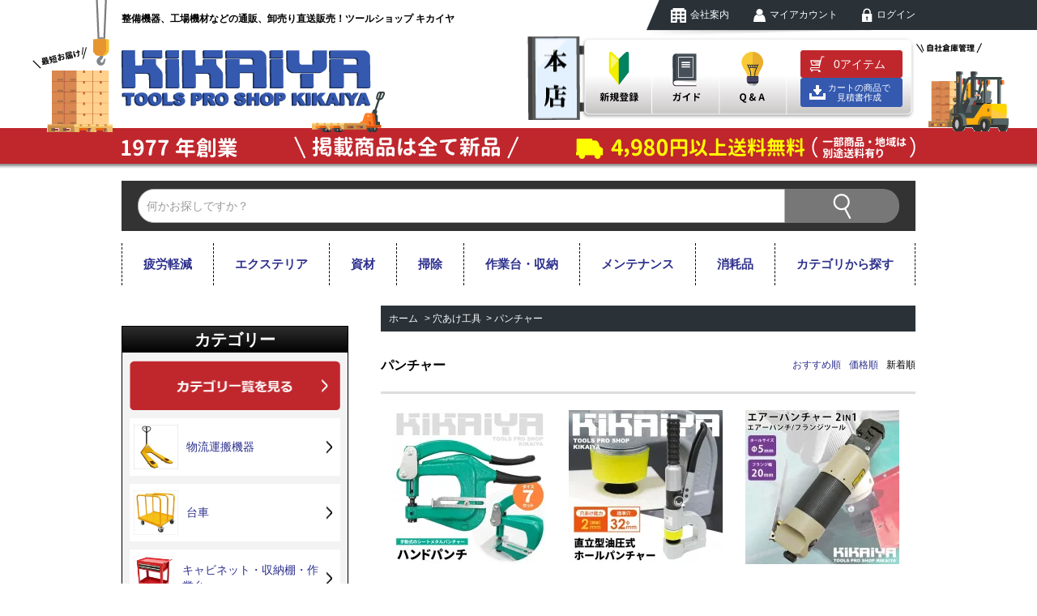

--- FILE ---
content_type: text/html; charset=EUC-JP
request_url: https://kikaiya.shop/?mode=cate&cbid=209891&csid=2&sort=n
body_size: 13880
content:
<!DOCTYPE html PUBLIC "-//W3C//DTD XHTML 1.0 Transitional//EN" "http://www.w3.org/TR/xhtml1/DTD/xhtml1-transitional.dtd">
<html xmlns:og="http://ogp.me/ns#" xmlns:fb="http://www.facebook.com/2008/fbml" xmlns:mixi="http://mixi-platform.com/ns#" xmlns="http://www.w3.org/1999/xhtml" xml:lang="ja" lang="ja" dir="ltr">
<head>
<meta http-equiv="content-type" content="text/html; charset=euc-jp" />
<meta http-equiv="X-UA-Compatible" content="IE=edge,chrome=1" />
<title>パンチャー一覧｜キカイヤ ツールショップ KIKAIYA</title>
<meta name="Keywords" content="ホールパンチャー,油圧パンチャー,エアーパンチャー,ノックアウトパンチ,ハンドパンチ,メタルパンチ,KIKAIYA,キカイヤ" />
<meta name="Description" content="「パンチャー」カテゴリの取扱商品一覧です。ホールパンチャー・電動油圧パンチャー・エアーパンチャー・ダイス・ハンドパンチ" />
<meta name="Author" content="tools proshop KIKAIYA" />
<meta name="Copyright" content="kikaiya&amp;amp;amp;amp;amp;amp;amp;co." />
<meta http-equiv="content-style-type" content="text/css" />
<meta http-equiv="content-script-type" content="text/javascript" />
<link rel="stylesheet" href="https://kikaiya.shop/css/framework/colormekit.css" type="text/css" />
<link rel="stylesheet" href="https://kikaiya.shop/css/framework/colormekit-responsive.css" type="text/css" />
<link rel="stylesheet" href="https://img03.shop-pro.jp/PA01004/803/css/11/index.css?cmsp_timestamp=20260116151212" type="text/css" />
<link rel="stylesheet" href="https://img03.shop-pro.jp/PA01004/803/css/11/product_list.css?cmsp_timestamp=20260116151212" type="text/css" />

<link rel="alternate" type="application/rss+xml" title="rss" href="https://kikaiya.shop/?mode=rss" />
<link rel="alternate" media="handheld" type="text/html" href="https://kikaiya.shop/?mode=cate&cbid=209891&csid=2&sort=n" />
<link rel="shortcut icon" href="https://img03.shop-pro.jp/PA01004/803/favicon.ico?cmsp_timestamp=20260115151137" />
<script type="text/javascript" src="//ajax.googleapis.com/ajax/libs/jquery/1.11.0/jquery.min.js" ></script>
<meta property="og:title" content="パンチャー一覧｜キカイヤ ツールショップ KIKAIYA" />
<meta property="og:description" content="「パンチャー」カテゴリの取扱商品一覧です。ホールパンチャー・電動油圧パンチャー・エアーパンチャー・ダイス・ハンドパンチ" />
<meta property="og:url" content="https://kikaiya.shop?mode=cate&cbid=209891&csid=2&sort=n" />
<meta property="og:site_name" content="キカイヤ/工具のKIKAIYA-ツールショップ" />
<meta property="og:image" content="https://img03.shop-pro.jp/PA01004/803/category/209891_2.jpg?cmsp_timestamp=20201022143305"/>
<!-- Global site tag (gtag.js) - Google Analytics -->
<script async src="https://www.googletagmanager.com/gtag/js?id=UA-110139769-1"></script>
<script>
  window.dataLayer = window.dataLayer || [];
  function gtag(){dataLayer.push(arguments);}
  gtag('js', new Date());

  gtag('config', 'UA-110139769-1');
</script>

<script>
  var Colorme = {"page":"product_list","shop":{"account_id":"PA01004803","title":"\u30ad\u30ab\u30a4\u30e4\/\u5de5\u5177\u306eKIKAIYA-\u30c4\u30fc\u30eb\u30b7\u30e7\u30c3\u30d7"},"basket":{"total_price":0,"items":[]},"customer":{"id":null}};

  (function() {
    function insertScriptTags() {
      var scriptTagDetails = [{"src":"https:\/\/cax.channel.io\/color-me\/plugins\/52dda683-5f7c-4674-8fe4-abf7fb28d977.js","integrity":null},{"src":"https:\/\/colorme-cdn.cart-rcv.jp\/PA01004803\/all-cc9b223b389880e4902696be076073d6-1116.js","integrity":null},{"src":"https:\/\/d.rcmd.jp\/kikaiya.shop\/item\/recommend.js","integrity":null},{"src":"https:\/\/back-in-stock-assets.colorme.app\/widget.js","integrity":null},{"src":"https:\/\/d.rcmd.jp\/kikaiya.shop\/item\/colorme.js","integrity":null},{"src":"https:\/\/welcome-coupon.colorme.app\/js\/coupon.js?account_id=PA01004803","integrity":null},{"src":"https:\/\/static.spearly.com\/colorme\/cms.js?key=BeFGGfW2FHwlpMoZ0BIdDcHI6ch7fwmQ5SEc768nqYw","integrity":"sha256-17ILpQPpjJNZQUp23WC95VRvk1xsW2T8j7f\/b32lRhk="},{"src":"https:\/\/static.urumiru.ai\/urumiru-tracker.js?key=BeFGGfW2FHwlpMoZ0BIdDcHI6ch7fwmQ5SEc768nqYw","integrity":"sha256-KlobSejI\/8a5EFcwo\/QsCKuEULLhR9c4X2ozptdWHsk="}];
      var entry = document.getElementsByTagName('script')[0];

      scriptTagDetails.forEach(function(tagDetail) {
        var script = document.createElement('script');

        script.type = 'text/javascript';
        script.src = tagDetail.src;
        script.async = true;

        if( tagDetail.integrity ) {
          script.integrity = tagDetail.integrity;
          script.setAttribute('crossorigin', 'anonymous');
        }

        entry.parentNode.insertBefore(script, entry);
      })
    }

    window.addEventListener('load', insertScriptTags, false);
  })();
</script><script>
  var Colorme = {"page":"product_list","shop":{"account_id":"PA01004803","title":"\u30ad\u30ab\u30a4\u30e4\/\u5de5\u5177\u306eKIKAIYA-\u30c4\u30fc\u30eb\u30b7\u30e7\u30c3\u30d7"},"basket":{"total_price":0,"items":[]},"customer":{"id":null}};

  (function() {
    function insertFastScriptTags() {
      var scriptTagDetails = [{"src":"https:\/\/custom-options-assets.colorme.app\/custom-options-es5.js","integrity":null}];
      var entry = document.getElementsByTagName('script')[0];

      scriptTagDetails.forEach(function(tagDetail) {
        var script = document.createElement('script');

        script.type = 'text/javascript';
        script.src = tagDetail.src;
        script.async = true;

        if( tagDetail.integrity ) {
          script.integrity = tagDetail.integrity;
          script.setAttribute('crossorigin', 'anonymous');
        }

        entry.parentNode.insertBefore(script, entry);
      })
    }

    window.addEventListener('DOMContentLoaded', insertFastScriptTags, false);
  })();
</script>

<script async src="https://www.googletagmanager.com/gtag/js?id=G-W6R7PP0RNF"></script>
<script>
  window.dataLayer = window.dataLayer || [];
  function gtag(){dataLayer.push(arguments);}
  gtag('js', new Date());
  
      gtag('config', 'G-W6R7PP0RNF', (function() {
      var config = {};
      if (Colorme && Colorme.customer && Colorme.customer.id != null) {
        config.user_id = Colorme.customer.id;
      }
      return config;
    })());
  
  </script></head>
<body>
<meta name="colorme-acc-payload" content="?st=1&pt=10028&ut=209891,2&at=PA01004803&v=20260117121059&re=&cn=9bc4151f74240960e32704dcc0d3e6ef" width="1" height="1" alt="" /><script>!function(){"use strict";Array.prototype.slice.call(document.getElementsByTagName("script")).filter((function(t){return t.src&&t.src.match(new RegExp("dist/acc-track.js$"))})).forEach((function(t){return document.body.removeChild(t)})),function t(c){var r=arguments.length>1&&void 0!==arguments[1]?arguments[1]:0;if(!(r>=c.length)){var e=document.createElement("script");e.onerror=function(){return t(c,r+1)},e.src="https://"+c[r]+"/dist/acc-track.js?rev=3",document.body.appendChild(e)}}(["acclog001.shop-pro.jp","acclog002.shop-pro.jp"])}();</script><meta name="viewport" content="width=device-width,initial-scale=1.0">

<link rel="stylesheet" type="text/css" href="https://file002.shop-pro.jp/PA01004/803/css/sanitize.css">
<link rel="stylesheet" type="text/css" href="https://file002.shop-pro.jp/PA01004/803/css/mystyle.css?005">

<script type="text/javascript" src="https://file002.shop-pro.jp/PA01004/803/js/rollover.js"></script>
<script type="text/javascript" src="https://file002.shop-pro.jp/PA01004/803/js/match.js"></script>
<script>
    $(function(){
      $('.match').matchHeight();
    });
</script>
<script type="text/javascript">
$(function() {
    var topBtn = $('#page-top');    
    topBtn.hide();
    $(window).scroll(function () {
        if ($(this).scrollTop() > 100) {
            topBtn.fadeIn();
        } else {
            topBtn.fadeOut();
        }
    });
});
</script>
<script type="text/javascript">
$(function(){
     
$(".accordion p").click(function(){
    $(this).next("ul").slideToggle();
    $(this).children("span").toggleClass("open");
});
 
$(".accordion dt").click(function(){
    $(this).next("dd").slideToggle();
    $(this).next("dd").siblings("dd").slideUp();
    $(this).toggleClass("open");   
    $(this).siblings("dt").removeClass("open");
});
 
});
</script>


<script type='text/javascript' data-hamee_g='23c257f06b28a82384008fd21c9c621f13665bf1d045b8b4de42ea4b48f3b8bf'>var l='//ai.nines.jp/resource/discovery/';var d=document;var j='text/javascript';var s='script';var n=d.createElement(s);n.type=j;n.src=l+'r.js';var p=d.querySelector(s);p.parentNode.insertBefore(n,p);function _de(r){n.parentNode.removeChild(n);if(r){n=d.createElement(s);n.type=j;n.async=!0;n.dataset.discovery_object=JSON.stringify(r);n.src=l+'x.js?date='+r.u;p.parentNode.insertBefore(n,p);}}</script> 


<link rel="stylesheet" href="https://shopping.geocities.jp/kikaiya/page/BOX-Style.css" type="text/css">
<link rel="stylesheet" href="https://shopping.geocities.jp/kikaiya/page/box-style_02.css" type="text/css">
<header>



<div class="sec_00 tb">
<ul>
<li><a href="http://kikaiya.shop-pro.jp/"><img src="https://file002.shop-pro.jp/PA01004/803/images/head_22.png" alt="ホーム"></a></li>
<li><a href="http://kikaiya.shop-pro.jp/?mode=f5"><img src="https://file002.shop-pro.jp/PA01004/803/images/head_23.png" alt="カテゴリ"></a></li>
<li><a href="http://kikaiya.shop-pro.jp/?mode=sk"><img src="https://file002.shop-pro.jp/PA01004/803/images/head_24.png" alt="支払・送料"></a></li>
<li><a href="https://kikaiya.com/category/staff-blog/" target="_blank"><img src="https://file002.shop-pro.jp/PA01004/803/images/head_25.png" alt="ブログ"></a></li>
<li><a href="https://kikaiya.shop/?mode=login&shop_back_url=https%3A%2F%2Fkikaiya.shop%2F"><img src="https://file002.shop-pro.jp/PA01004/803/images/head_26.png" alt="ログイン"></a></li>
<li><a href="https://kikaiya.shop/cart/proxy/basket?shop_id=PA01004803&shop_domain=kikaiya.shop"><img src="https://file002.shop-pro.jp/PA01004/803/images/head_27.png" alt="カート"></a></li>
</ul>
</div>



<div class="sec_01 pc">
<div class="col_01">
<div class="col_02">

<div class="box_01">
<dl>
<dt>整備機器、工場機材などの通販、卸売り直送販売！ツールショップ キカイヤ</dt>
<dd>
<ul>
<li><a href="http://kikaiya.shop-pro.jp/?mode=f2"><img class="imgover" src="https://file002.shop-pro.jp/PA01004/803/images/head_02.png" alt="キカイヤ kikaiya 工具 ツールショップ">会社案内</a></li>
<li><a href="https://kikaiya.shop/?mode=myaccount"><img class="imgover" src="https://file002.shop-pro.jp/PA01004/803/images/head_03.png" alt="キカイヤ kikaiya 工具 ツールショップ">マイアカウント</a></li>
<li><a href="https://kikaiya.shop/?mode=login&shop_back_url=https%3A%2F%2Fkikaiya.shop%2F"><img class="imgover" src="https://file002.shop-pro.jp/PA01004/803/images/head_04.png" alt="キカイヤ kikaiya 工具 ツールショップ">ログイン</a></li>
</ul>
</dd>
</dl>
</div>

<div class="box_02">
<dl>
<dt><a href="http://kikaiya.shop-pro.jp/"><img class="alpha" src="https://file002.shop-pro.jp/PA01004/803/images/head_logo.png" alt="キカイヤ/工具のKikaiya"></a></dt>
<dd>
<ul>
<li><a href="https://kikaiya.shop/customer/signup/new"><img class="imgover" src="https://file002.shop-pro.jp/PA01004/803/images/head_10.png" alt="新規登録"></a></li>
<li><a href="http://kikaiya.shop-pro.jp/?mode=f1"><img class="imgover" src="https://file002.shop-pro.jp/PA01004/803/images/head_11.png" alt="ガイド"></a></li>
<li><a href="http://kikaiya.shop-pro.jp/?mode=f9&tid=7"><img class="imgover" src="https://file002.shop-pro.jp/PA01004/803/images/head_12.png" alt="Q＆A"></a></li>

<li class="cart_item" style="display: flex; flex-wrap: wrap; align-items: center; align-content: center; gap: 6px; justify-content: center;">
    <a href="https://kikaiya.shop/cart/proxy/basket?shop_id=PA01004803&shop_domain=kikaiya.shop" class="btn btn-primary header-tools__btn" style="display: block; width: 80%; padding:6px 10px 6px 30px;">
    <span class="header-tools__count">0</span>アイテム
    </a>
<a href="/?mode=f1#anchor_23" class="btn btn-primary header-quote__btn" style="display: block; width: 80%; background-color: #3459af; border-color:#3459af; font-size:0.7rem; line-height:1.1; padding:5px 10px 5px 30px; text-decoration: none; text-align: center; color: #fff;">
  カートの商品で<br>見積書作成
</a>
</li>
</ul>
</dd>
</dl>
</div>

<style>
header .sec_01 .box_02 .cart_item .btn-primary.header-quote__btn{
    background: url(https://img03.shop-pro.jp/PA01004/803/etc_base64/aWNvbl9kb3dubG9hZA.gif?cmsp_timestamp=20251222124757) no-repeat 10px center #3459af;
}
</style>
	
	</div><div class="box_03">
<ul>
<li><img src="https://file002.shop-pro.jp/PA01004/803/images/head_16.png" alt="1977年創業"></li>
<li><img src="https://file002.shop-pro.jp/PA01004/803/images/head_17.png" alt="掲載商品は全て新品"></li>
<li><img src="https://img03.shop-pro.jp/PA01004/803/etc/head_18-3.png" alt="ご注文金額4,980円以上送料無料(一部商品・地域は別途送料有り)"></li>
</ul>
</div>
</div></div><div class="sec_04 tb">

<div class="box_01">
<ul>
<li><img src="https://file002.shop-pro.jp/PA01004/803/images/head_16.png" alt="キカイヤ kikaiya 工具 ツールショップ"></li>
<li><img src="https://file002.shop-pro.jp/PA01004/803/images/head_17.png" alt="キカイヤ kikaiya 工具 ツールショップ"></li>
<li><img class="imgsize" src="https://img03.shop-pro.jp/PA01004/803/etc/head_34-3.png" alt="キカイヤ kikaiya 工具 ツールショップ"></li>
</ul>
</div>

<div class="box_02">
<ul>
<li><img src="https://file002.shop-pro.jp/PA01004/803/images/head_05.gif" alt="最短お届け"></li>
<li class="logo"><a href="http://kikaiya.shop-pro.jp/"><img src="https://file002.shop-pro.jp/PA01004/803/images/head_logo.png" alt="キカイヤ kikaiya 工具 ツールショップ"></a></li>
<li><img src="https://file002.shop-pro.jp/PA01004/803/images/head_29.png" alt="キカイヤ kikaiya 工具 ツールショップ"></li>
<li><img src="https://file002.shop-pro.jp/PA01004/803/images/head_07.gif" alt="自社倉庫管理"></li>
</ul>
</div>

</div>



<div class="sec_03">
<form action="https://kikaiya.shop/" method="GET">
<input type="hidden" name="mode" value="srh" />
<input type="text" name="keyword" placeholder="何かお探しですか？" class="search"><input class="search_btn" type="submit" name="submit" value="">
</form>
</div>
	
	<div class="sec_02 pc">
<ul class="menu">

<li class="menu__mega">
<a href="https://kikaiya.shop/?mode=grp&gid=3047008" class="init-bottom">疲労軽減</a>
</li>
<li class="menu__mega">
<a href="https://kikaiya.shop/?mode=grp&gid=3077895" class="init-bottom">エクステリア</a>
</li>
<li class="menu__mega">
<a href="https://kikaiya.shop/?mode=grp&gid=3079465" class="init-bottom">資材</a>
</li>
<li class="menu__mega">
<a href="https://kikaiya.shop/?mode=grp&gid=3047049" class="init-bottom">掃除</a>
</li>
<li class="menu__mega">
<a href="https://kikaiya.shop/?mode=grp&gid=3014663" class="init-bottom">作業台・収納</a>
</li>
<li class="menu__mega">
<a href="https://kikaiya.shop/?mode=grp&gid=3083657" class="init-bottom">メンテナンス</a>
</li>
<li class="menu__mega">
<a href="https://kikaiya.shop/?mode=grp&gid=3120980" class="init-bottom">消耗品</a>
</li>

                  <li class="menu__mega">
            <a href="javascript:void(0)" class="init-bottom">カテゴリから探す</a>
            <ul class="menu__second-level">
                      <li>
                <a href="https://kikaiya.shop/?mode=cate&cbid=27567&csid=0">
                  物流運搬機器
                </a>
              </li>
                              <li>
                <a href="https://kikaiya.shop/?mode=cate&cbid=2531673&csid=0">
                  台車
                </a>
              </li>
                              <li>
                <a href="https://kikaiya.shop/?mode=cate&cbid=323437&csid=0">
                  キャビネット・収納棚・作業台
                </a>
              </li>
                              <li>
                <a href="https://kikaiya.shop/?mode=cate&cbid=202053&csid=0">
                  重量物作業工具
                </a>
              </li>
                              <li>
                <a href="https://kikaiya.shop/?mode=cate&cbid=2005516&csid=0">
                  オフィス・工場・資材
                </a>
              </li>
                              <li>
                <a href="https://kikaiya.shop/?mode=cate&cbid=2831709&csid=0">
                  ホーム・レジャー
                </a>
              </li>
                              <li>
                <a href="https://kikaiya.shop/?mode=cate&cbid=28564&csid=0">
                  自動車整備工具
                </a>
              </li>
                              <li>
                <a href="https://kikaiya.shop/?mode=cate&cbid=2502183&csid=0">
                  カー・トラック用品
                </a>
              </li>
                              <li>
                <a href="https://kikaiya.shop/?mode=cate&cbid=2851942&csid=0">
                  カーパーツ
                </a>
              </li>
                              <li>
                <a href="https://kikaiya.shop/?mode=cate&cbid=2878645&csid=0">
                  工具
                </a>
              </li>
                              <li>
                <a href="https://kikaiya.shop/?mode=cate&cbid=606170&csid=0">
                  油圧工具
                </a>
              </li>
                              <li>
                <a href="https://kikaiya.shop/?mode=cate&cbid=713153&csid=0">
                  ドラム缶・ペール缶用品
                </a>
              </li>
                              <li>
                <a href="https://kikaiya.shop/?mode=cate&cbid=2538422&csid=0">
                  ウインチ
                </a>
              </li>
                              <li>
                <a href="https://kikaiya.shop/?mode=cate&cbid=433477&csid=0">
                  マグネットツール
                </a>
              </li>
                              <li>
                <a href="https://kikaiya.shop/?mode=cate&cbid=209891&csid=0">
                  穴あけ工具
                </a>
              </li>
                              <li>
                <a href="https://kikaiya.shop/?mode=cate&cbid=678161&csid=0">
                  板金工具
                </a>
              </li>
                              <li>
                <a href="https://kikaiya.shop/?mode=cate&cbid=2551116&csid=0">
                  バイク整備
                </a>
              </li>
                              <li>
                <a href="https://kikaiya.shop/?mode=cate&cbid=24606&csid=0">
                  整備機器用パーツ
                </a>
              </li>
                              <li>
                <a href="https://kikaiya.shop/?mode=cate&cbid=2226739&csid=0">
                  アウトレット
                </a>
              </li>
                  </ul>
          </li>
        
</ul></div></header>









</font></dd>
</dl>















<div id="banner_area">

</div>










<div id="container">





<div id="main_content">

<div id="topic-path">
<ul>
<li><a href="./">ホーム</a></li>
<li>&nbsp;&gt;&nbsp;<a href="?mode=cate&cbid=209891&csid=0">穴あけ工具</a></li><li>&nbsp;&gt;&nbsp;<a href="?mode=cate&cbid=209891&csid=2">パンチャー</a></li></ul>

</div>


<div class="section__block product-list__section">
  <h2 class="section__title-h2 mar-b--20">
          パンチャー
      </h2>
                <div class="sort__section">
	<ul class="sort">
	<li>
              <a href="?mode=cate&cbid=209891&csid=2">おすすめ順</a>	</li>
	<li>
              <a href="?mode=cate&cbid=209891&csid=2&sort=p">価格順</a>	</li>
	<li>
      新着順
      	</li>
	</ul>
    </div>
    
    <ul class="product-list productlist-list">
              <li class="product-list__unit product-list__unit-lg">
          <a href="?pid=189318747" class="product-list__link">
                          <img src="https://img03.shop-pro.jp/PA01004/803/product/189318747_th.jpg?cmsp_timestamp=20251113103137" alt="<img class='new_mark_img1' src='https://img.shop-pro.jp/img/new/icons6.gif' style='border:none;display:inline;margin:0px;padding:0px;width:auto;' />ハンドパンチ ダイス7セット メタルパンチ シートメタル パンチャー セット 5/32インチ～17/32インチ 【HPU-2】 KIKAIYA" class="product-list__image" />
                      </a>
          <a href="?pid=189318747" class="product-list__name product-list__text txt--lg">
            <img class='new_mark_img1' src='https://img.shop-pro.jp/img/new/icons6.gif' style='border:none;display:inline;margin:0px;padding:0px;width:auto;' />ハンドパンチ ダイス7セット 
          </a>
                    <p class="product-list__prices">
                                        <span class="product-list__price product-list__text">
                8,380円(税込)
              </span>
                      </p>
        </li>
              <li class="product-list__unit product-list__unit-lg">
          <a href="?pid=183078681" class="product-list__link">
                          <img src="https://img03.shop-pro.jp/PA01004/803/product/183078681_th.jpg?cmsp_timestamp=20241016095249" alt="ホールパンチャー 直立型 油圧 パンチャー 標準穴φ32mm 切断能力6t 穴あけ能力 鉄板2mm ステンレス鋼板1mm 【SYD-32】 KIKAIYA" class="product-list__image" />
                      </a>
          <a href="?pid=183078681" class="product-list__name product-list__text txt--lg">
            ホールパンチャー 直立型 油圧
          </a>
                    <p class="product-list__prices">
                                        <span class="product-list__price product-list__text">
                19,800円(税込)
              </span>
                      </p>
        </li>
              <li class="product-list__unit product-list__unit-lg">
          <a href="?pid=173968539" class="product-list__link">
                          <img src="https://img03.shop-pro.jp/PA01004/803/product/173968539_th.jpg?cmsp_timestamp=20230406162025" alt="エアーパンチャー 2IN1 パンチ 5mm フランジ フランジャー ツール 【AIP-1】 KIKAIYA" class="product-list__image" />
                      </a>
          <a href="?pid=173968539" class="product-list__name product-list__text txt--lg">
            エアーパンチャー 2IN1 パ
          </a>
                    <p class="product-list__prices">
                                        <span class="product-list__price product-list__text">
                13,090円(税込)
              </span>
                      </p>
        </li>
              <li class="product-list__unit product-list__unit-lg">
          <a href="?pid=173241922" class="product-list__link">
                          <img src="https://img03.shop-pro.jp/PA01004/803/product/173241922_th.jpg?cmsp_timestamp=20230227104648" alt="電動油圧パンチャー 10t 強力 パンチダイ5種付 φ6.5～20.5mm 1200W AC100V 鉄板 鋼板 アルミ板 銅板 油圧式 パンチ 【MHP-20】 KIKAIYA" class="product-list__image" />
                      </a>
          <a href="?pid=173241922" class="product-list__name product-list__text txt--lg">
            電動油圧パンチャー 10t 強
          </a>
                    <p class="product-list__prices">
                                        <span class="product-list__price product-list__text">
                54,800円(税込)
              </span>
                      </p>
        </li>
              <li class="product-list__unit product-list__unit-lg">
          <a href="?pid=168404064" class="product-list__link">
                          <img src="https://img03.shop-pro.jp/PA01004/803/product/168404064_th.jpg?cmsp_timestamp=20220520153817" alt="ホールパンチャー 直立型 油圧 パンチャー 標準穴φ25mm 切断能力6t 穴あけ能力 鉄板1.5mm ステンレス鋼板1mm 【SYD-25】 KIKAIYA" class="product-list__image" />
                      </a>
          <a href="?pid=168404064" class="product-list__name product-list__text txt--lg">
            ホールパンチャー 直立型 油圧
          </a>
                    <p class="product-list__prices">
                                        <span class="product-list__price product-list__text">
                14,570円(税込)
              </span>
                      </p>
        </li>
              <li class="product-list__unit product-list__unit-lg">
          <a href="?pid=154981692" class="product-list__link">
                          <img src="https://img03.shop-pro.jp/PA01004/803/product/154981692_th.jpg?cmsp_timestamp=20201020141409" alt="ハンドパンチ メタルパンチ シートメタル パンチャー セット 【HPU-1】 KIKAIYA" class="product-list__image" />
                      </a>
          <a href="?pid=154981692" class="product-list__name product-list__text txt--lg">
            ハンドパンチ メタルパンチ シ
          </a>
                    <p class="product-list__prices">
                                        <span class="product-list__price product-list__text">
                7,980円(税込)
              </span>
                      </p>
        </li>
              <li class="product-list__unit product-list__unit-lg">
          <a href="?pid=102123677" class="product-list__link">
                          <img src="https://img03.shop-pro.jp/PA01004/803/product/102123677_th.jpg?cmsp_timestamp=20160523131722" alt="ノックアウトパンチ ダイス2個セット パンチャーセット 【PT-2C】 KIKAIYA" class="product-list__image" />
                      </a>
          <a href="?pid=102123677" class="product-list__name product-list__text txt--lg">
            ノックアウトパンチ ダイス2個
          </a>
                    <p class="product-list__prices">
                                        <span class="product-list__price product-list__text">
                7,800円(税込)
              </span>
                      </p>
        </li>
              <li class="product-list__unit product-list__unit-lg">
          <a href="?pid=102123626" class="product-list__link">
                          <img src="https://img03.shop-pro.jp/PA01004/803/product/102123626_th.jpg?cmsp_timestamp=20160523131553" alt="ノックアウトパンチ ダイス 4個セット パンチャーセット 【PT-2B】 KIKAIYA" class="product-list__image" />
                      </a>
          <a href="?pid=102123626" class="product-list__name product-list__text txt--lg">
            ノックアウトパンチ ダイス 4
          </a>
                    <p class="product-list__prices">
                                        <span class="product-list__price product-list__text">
                9,500円(税込)
              </span>
                      </p>
        </li>
              <li class="product-list__unit product-list__unit-lg">
          <a href="?pid=84275253" class="product-list__link">
                          <img src="https://img03.shop-pro.jp/PA01004/803/product/84275253_th.jpg?cmsp_timestamp=20251225122042" alt="油圧パンチャー パンチセット 自在ヘッド 一体型 厚鋼電線管用 丸型ダイス6個セット 6ヶ月保証 【PT-2A】 KIKAIYA" class="product-list__image" />
                      </a>
          <a href="?pid=84275253" class="product-list__name product-list__text txt--lg">
            油圧パンチャー パンチセット 
          </a>
                    <p class="product-list__prices">
                                        <span class="product-list__price product-list__text">
                28,800円(税込)
              </span>
                      </p>
        </li>
          </ul>
    
    
    <div class="pagenation">
      <div class="pagenation-prev">
                  <span class="disabled">&lt; 前のページ</span>
              </div>
      <div class="pagenation-next">
                  <span class="disabled">次のページ &gt;</span>
              </div>
      <div class="pagenation-pos">
        全<span class="pagenation-pos__number">9</span>件&nbsp;[&nbsp;1-9&nbsp;]
      </div>
    </div>
    
          <div class="product-list__freespace-bottom"><a href="https://kikaiya.shop/?mode=cate&cbid=209891&csid=0"><img class="alpha" src="https://img03.shop-pro.jp/PA01004/803/etc_base64/cHVuY2hlci1iYW5uZXIyNDc.jpg?cmsp_timestamp=20250829100639" alt="穴あけ工具"></a><BR><BR><div class="sec_03">
<a href="https://members.shop-pro.jp/?mode=members_regi&shop_id=PA01004803"><img class="alpha" src="https://img03.shop-pro.jp/PA01004/803/etc/H3%A1%F3OFF-banner01.jpg?cmsp_timestamp=20230426170827" alt="会員全品3％オフセール中!"></a>
</div><BR></div>
    </div>

<div id="ranking"></div>
</div>










<div id="sidenavi">

<div class="pc">

<!--<div class="sec_01">
<a href="https://kikaiya.shop/customer/signup/new"><img class="alpha" src="https://img03.shop-pro.jp/PA01004/803/etc_base64/SDOh809GRi1iYW5uZXJTUQ.jpg?cmsp_timestamp=20250829150744" alt="お得な会員限定サービス有り!会員登録する!"></a></div>   
<div class="sec_03">
<img class="alpha" src="https://img03.shop-pro.jp/PA01004/803/etc_base64/SF8yMDI2MDEwN2xpbmU.jpg?cmsp_timestamp=20260107091803" alt="1月7日 毎週水曜 9,000円以上で使える300円クーポン正方形バナー">
    </div><CENTER>【利用条件】お１人様１注文まで</CENTER><BR>-->
	
    <div class="sec_02">
<p class="side_title"><span>カテゴリー</span></p>
<div class="box">


<div id="main_menu">

<div class="side_all">
<a href="http://kikaiya.shop-pro.jp/?mode=f5"><img class="alpha" src="https://img03.shop-pro.jp/PA01004/803/etc/side_04-2.png" alt="全てを見る"></a>
</div>

<ul class="menu">
<li class="menu__single link_item">
<a href="https://kikaiya.shop/?mode=cate&cbid=27567&csid=0">
<dl class="cat_big">
<dt><img src="https://img03.shop-pro.jp/PA01004/803/category/27567_0.png?cmsp_timestamp=20251219101357" alt="キカイヤ kikaiya 工具 ツールショップ"></dt>
<dd>物流運搬機器</dd>
</dl>
</a>
<ul class="menu__second-level">




<li class="list side_subcategory_list">
<a href="https://kikaiya.shop/?mode=cate&cbid=27567&csid=1" class="list_link show">ハンドリフト・スタッカー</a>
</li>
<li class="list side_subcategory_list">
<a href="https://kikaiya.shop/?mode=cate&cbid=27567&csid=8" class="list_link show">交換用ローラー・パーツ</a>
</li>
<li class="list side_subcategory_list">
<a href="https://kikaiya.shop/?mode=cate&cbid=27567&csid=16" class="list_link show">パレットアイテム</a>
</li>
<li class="list side_subcategory_list">
<a href="https://kikaiya.shop/?mode=cate&cbid=27567&csid=11" class="list_link show">メッシュパレット・ロールボックス</a>
</li>
<li class="list side_subcategory_list">
<a href="https://kikaiya.shop/?mode=cate&cbid=27567&csid=15" class="list_link show">スケール・計量器</a>
</li>
<li class="list side_subcategory_list">
<a href="https://kikaiya.shop/?mode=cate&cbid=27567&csid=14" class="list_link show">梱包用品・資材</a>
</li>
<li class="list side_subcategory_list">
<a href="https://kikaiya.shop/?mode=cate&cbid=27567&csid=13" class="list_link show">ローラーコンベア</a>
</li>
<li class="list side_subcategory_list">
<a href="https://kikaiya.shop/?mode=cate&cbid=27567&csid=7" class="list_link show">フォークリフト用アタッチメント</a>
</li>
                                            
</ul>
</li><li class="menu__single link_item">
<a href="https://kikaiya.shop/?mode=cate&cbid=2531673&csid=0">
<dl class="cat_big">
<dt><img src="https://img03.shop-pro.jp/PA01004/803/category/2531673_0.jpg?cmsp_timestamp=20260116095623" alt="キカイヤ kikaiya 工具 ツールショップ"></dt>
<dd>台車</dd>
</dl>
</a>
<ul class="menu__second-level">




<li class="list side_subcategory_list">
<a href="https://kikaiya.shop/?mode=cate&cbid=2531673&csid=1" class="list_link show">運搬台車</a>
</li>
<li class="list side_subcategory_list">
<a href="https://kikaiya.shop/?mode=cate&cbid=2531673&csid=2" class="list_link show">移動台車</a>
</li>
<li class="list side_subcategory_list">
<a href="https://kikaiya.shop/?mode=cate&cbid=2531673&csid=5" class="list_link show">長尺物台車</a>
</li>
<li class="list side_subcategory_list">
<a href="https://kikaiya.shop/?mode=cate&cbid=2531673&csid=6" class="list_link show">ボンベ台車・スタンド</a>
</li>
<li class="list side_subcategory_list">
<a href="https://kikaiya.shop/?mode=cate&cbid=2531673&csid=7" class="list_link show">昇降台車</a>
</li>
                                            
</ul>
</li><li class="menu__single link_item">
<a href="https://kikaiya.shop/?mode=cate&cbid=323437&csid=0">
<dl class="cat_big">
<dt><img src="https://img03.shop-pro.jp/PA01004/803/category/323437_0.jpg?cmsp_timestamp=20260116095623" alt="キカイヤ kikaiya 工具 ツールショップ"></dt>
<dd>キャビネット・収納棚・作業台</dd>
</dl>
</a>
<ul class="menu__second-level">




<li class="list side_subcategory_list">
<a href="https://kikaiya.shop/?mode=cate&cbid=323437&csid=5" class="list_link show">キャビネット</a>
</li>
<li class="list side_subcategory_list">
<a href="https://kikaiya.shop/?mode=cate&cbid=323437&csid=6" class="list_link show">キャビネットコンビネーション</a>
</li>
<li class="list side_subcategory_list">
<a href="https://kikaiya.shop/?mode=cate&cbid=323437&csid=3" class="list_link show">作業台</a>
</li>
<li class="list side_subcategory_list">
<a href="https://kikaiya.shop/?mode=cate&cbid=323437&csid=7" class="list_link show">アルミトラックボックス</a>
</li>
<li class="list side_subcategory_list">
<a href="https://kikaiya.shop/?mode=cate&cbid=323437&csid=4" class="list_link show">収納棚</a>
</li>
<li class="list side_subcategory_list">
<a href="https://kikaiya.shop/?mode=cate&cbid=323437&csid=2" class="list_link show">ツールカートワゴン</a>
</li>
<li class="list side_subcategory_list">
<a href="https://kikaiya.shop/?mode=cate&cbid=323437&csid=8" class="list_link show">キャスター</a>
</li>
                                            
</ul>
</li><li class="menu__single link_item">
<a href="https://kikaiya.shop/?mode=cate&cbid=202053&csid=0">
<dl class="cat_big">
<dt><img src="https://img03.shop-pro.jp/PA01004/803/category/202053_0.jpg?cmsp_timestamp=20260116095623" alt="キカイヤ kikaiya 工具 ツールショップ"></dt>
<dd>重量物作業工具</dd>
</dl>
</a>
<ul class="menu__second-level">




<li class="list side_subcategory_list">
<a href="https://kikaiya.shop/?mode=cate&cbid=202053&csid=15" class="list_link show">クレーン</a>
</li>
<li class="list side_subcategory_list">
<a href="https://kikaiya.shop/?mode=cate&cbid=202053&csid=6" class="list_link show">マシンローラー</a>
</li>
<li class="list side_subcategory_list">
<a href="https://kikaiya.shop/?mode=cate&cbid=202053&csid=8" class="list_link show">ホイスト・チェーンブロック</a>
</li>
<li class="list side_subcategory_list">
<a href="https://kikaiya.shop/?mode=cate&cbid=202053&csid=3" class="list_link show">トロリー</a>
</li>
<li class="list side_subcategory_list">
<a href="https://kikaiya.shop/?mode=cate&cbid=202053&csid=4" class="list_link show">ビームクランプ</a>
</li>
<li class="list side_subcategory_list">
<a href="https://kikaiya.shop/?mode=cate&cbid=202053&csid=11" class="list_link show">ジャッキ</a>
</li>
<li class="list side_subcategory_list">
<a href="https://kikaiya.shop/?mode=cate&cbid=202053&csid=13" class="list_link show">ベルトスリング</a>
</li>
                                            
</ul>
</li><li class="menu__single link_item">
<a href="https://kikaiya.shop/?mode=cate&cbid=2005516&csid=0">
<dl class="cat_big">
<dt><img src="https://img03.shop-pro.jp/PA01004/803/category/2005516_0.jpg?cmsp_timestamp=20260116095623" alt="キカイヤ kikaiya 工具 ツールショップ"></dt>
<dd>オフィス・工場・資材</dd>
</dl>
</a>
<ul class="menu__second-level">




<li class="list side_subcategory_list">
<a href="https://kikaiya.shop/?mode=cate&cbid=2005516&csid=17" class="list_link show">オフィス用品</a>
</li>
<li class="list side_subcategory_list">
<a href="https://kikaiya.shop/?mode=cate&cbid=2005516&csid=2" class="list_link show">エクステリア</a>
</li>
<li class="list side_subcategory_list">
<a href="https://kikaiya.shop/?mode=cate&cbid=2005516&csid=21" class="list_link show">資材・作業用品</a>
</li>
<li class="list side_subcategory_list">
<a href="https://kikaiya.shop/?mode=cate&cbid=2005516&csid=23" class="list_link show">身体保護</a>
</li>
<li class="list side_subcategory_list">
<a href="https://kikaiya.shop/?mode=cate&cbid=2005516&csid=10" class="list_link show">掃除・ダストボックス</a>
</li>
<li class="list side_subcategory_list">
<a href="https://kikaiya.shop/?mode=cate&cbid=2005516&csid=24" class="list_link show">消耗品</a>
</li>
<li class="list side_subcategory_list">
<a href="https://kikaiya.shop/?mode=cate&cbid=2005516&csid=12" class="list_link show">冷風扇・ファン</a>
</li>
                                            
</ul>
</li><li class="menu__single link_item">
<a href="https://kikaiya.shop/?mode=cate&cbid=2831709&csid=0">
<dl class="cat_big">
<dt><img src="https://img03.shop-pro.jp/PA01004/803/category/2831709_0.jpg?cmsp_timestamp=20251219101817" alt="キカイヤ kikaiya 工具 ツールショップ"></dt>
<dd>ホーム・レジャー</dd>
</dl>
</a>
<ul class="menu__second-level">




<li class="list side_subcategory_list">
<a href="https://kikaiya.shop/?mode=cate&cbid=2831709&csid=7" class="list_link show">車いす用スロープ</a>
</li>
<li class="list side_subcategory_list">
<a href="https://kikaiya.shop/?mode=cate&cbid=2831709&csid=6" class="list_link show">ペット用品</a>
</li>
<li class="list side_subcategory_list">
<a href="https://kikaiya.shop/?mode=cate&cbid=2831709&csid=9" class="list_link show">宅配ボックス</a>
</li>
<li class="list side_subcategory_list">
<a href="https://kikaiya.shop/?mode=cate&cbid=2831709&csid=10" class="list_link show">ダイニングマット</a>
</li>
<li class="list side_subcategory_list">
<a href="https://kikaiya.shop/?mode=cate&cbid=2831709&csid=8" class="list_link show">脚立・はしご</a>
</li>
<li class="list side_subcategory_list">
<a href="https://kikaiya.shop/?mode=cate&cbid=2831709&csid=4" class="list_link show">薪用品</a>
</li>
<li class="list side_subcategory_list">
<a href="https://kikaiya.shop/?mode=cate&cbid=2831709&csid=2" class="list_link show">園芸・運搬用品</a>
</li>
<li class="list side_subcategory_list">
<a href="https://kikaiya.shop/?mode=cate&cbid=2831709&csid=3" class="list_link show">アウトドア用品</a>
</li>
<li class="list side_subcategory_list">
<a href="https://kikaiya.shop/?mode=cate&cbid=2831709&csid=1" class="list_link show">マリンレジャー</a>
</li>
                                            
</ul>
</li><li class="menu__single link_item">
<a href="https://kikaiya.shop/?mode=cate&cbid=28564&csid=0">
<dl class="cat_big">
<dt><img src="https://img03.shop-pro.jp/PA01004/803/category/28564_0.jpg?cmsp_timestamp=20251219101629" alt="キカイヤ kikaiya 工具 ツールショップ"></dt>
<dd>自動車整備工具</dd>
</dl>
</a>
<ul class="menu__second-level">




<li class="list side_subcategory_list">
<a href="https://kikaiya.shop/?mode=cate&cbid=28564&csid=31" class="list_link show">オイルドレン・チェンジャー</a>
</li>
<li class="list side_subcategory_list">
<a href="https://kikaiya.shop/?mode=cate&cbid=28564&csid=18" class="list_link show">部品洗浄・クリーナー</a>
</li>
<li class="list side_subcategory_list">
<a href="https://kikaiya.shop/?mode=cate&cbid=28564&csid=23" class="list_link show">タイヤ整備</a>
</li>
<li class="list side_subcategory_list">
<a href="https://kikaiya.shop/?mode=cate&cbid=28564&csid=25" class="list_link show">メンテナンス用品</a>
</li>
<li class="list side_subcategory_list">
<a href="https://kikaiya.shop/?mode=cate&cbid=28564&csid=29" class="list_link show">整備用ジャッキ</a>
</li>
<li class="list side_subcategory_list">
<a href="https://kikaiya.shop/?mode=cate&cbid=28564&csid=11" class="list_link show">クリーパー・作業椅子</a>
</li>
                                            
</ul>
</li><li class="menu__single link_item">
<a href="https://kikaiya.shop/?mode=cate&cbid=2502183&csid=0">
<dl class="cat_big">
<dt><img src="https://img03.shop-pro.jp/PA01004/803/category/2502183_0.jpg?cmsp_timestamp=20251219101629" alt="キカイヤ kikaiya 工具 ツールショップ"></dt>
<dd>カー・トラック用品</dd>
</dl>
</a>
<ul class="menu__second-level">




<li class="list side_subcategory_list">
<a href="https://kikaiya.shop/?mode=cate&cbid=2502183&csid=1" class="list_link show">カースロープ</a>
</li>
<li class="list side_subcategory_list">
<a href="https://kikaiya.shop/?mode=cate&cbid=2502183&csid=4" class="list_link show">カードーリー</a>
</li>
<li class="list side_subcategory_list">
<a href="https://kikaiya.shop/?mode=cate&cbid=2502183&csid=6" class="list_link show">トラック用品</a>
</li>
<li class="list side_subcategory_list">
<a href="https://kikaiya.shop/?mode=cate&cbid=2502183&csid=8" class="list_link show">バッテリー／緊急・応急用品</a>
</li>
<li class="list side_subcategory_list">
<a href="https://kikaiya.shop/?mode=cate&cbid=2502183&csid=12" class="list_link show">洗車用品</a>
</li>
<li class="list side_subcategory_list">
<a href="https://kikaiya.shop/?mode=cate&cbid=2502183&csid=5" class="list_link show">防犯用品</a>
</li>
<li class="list side_subcategory_list">
<a href="https://kikaiya.shop/?mode=cate&cbid=2502183&csid=11" class="list_link show">ハイジャッキ</a>
</li>
                                            
</ul>
</li><li class="menu__single link_item">
<a href="https://kikaiya.shop/?mode=cate&cbid=2851942&csid=0">
<dl class="cat_big">
<dt><img src="https://img03.shop-pro.jp/PA01004/803/category/2851942_0.jpg?cmsp_timestamp=20251219101629" alt="キカイヤ kikaiya 工具 ツールショップ"></dt>
<dd>カーパーツ</dd>
</dl>
</a>
<ul class="menu__second-level">




<li class="list side_subcategory_list">
<a href="https://kikaiya.shop/?mode=cate&cbid=2851942&csid=1" class="list_link show">ジムニー</a>
</li>
<li class="list side_subcategory_list">
<a href="https://kikaiya.shop/?mode=cate&cbid=2851942&csid=2" class="list_link show">ハイラックス</a>
</li>
<li class="list side_subcategory_list">
<a href="https://kikaiya.shop/?mode=cate&cbid=2851942&csid=4" class="list_link show">アルファード・ヴェルファイア</a>
</li>
<li class="list side_subcategory_list">
<a href="https://kikaiya.shop/?mode=cate&cbid=2851942&csid=6" class="list_link show">トール・ルーミー・タンク・ジャスティ</a>
</li>
<li class="list side_subcategory_list">
<a href="https://kikaiya.shop/?mode=cate&cbid=2851942&csid=3" class="list_link show">トレーラーパーツ</a>
</li>
<li class="list side_subcategory_list">
<a href="https://kikaiya.shop/?mode=cate&cbid=2851942&csid=5" class="list_link show">カーアクセサリー</a>
</li>
                                            
</ul>
</li><li class="menu__single link_item">
<a href="https://kikaiya.shop/?mode=cate&cbid=2878645&csid=0">
<dl class="cat_big">
<dt><img src="https://img03.shop-pro.jp/PA01004/803/category/2878645_0.jpg?cmsp_timestamp=20251219101629" alt="キカイヤ kikaiya 工具 ツールショップ"></dt>
<dd>工具</dd>
</dl>
</a>
<ul class="menu__second-level">




<li class="list side_subcategory_list">
<a href="https://kikaiya.shop/?mode=cate&cbid=2878645&csid=3" class="list_link show">インパクトレンチ</a>
</li>
<li class="list side_subcategory_list">
<a href="https://kikaiya.shop/?mode=cate&cbid=2878645&csid=1" class="list_link show">エアー工具</a>
</li>
<li class="list side_subcategory_list">
<a href="https://kikaiya.shop/?mode=cate&cbid=2878645&csid=8" class="list_link show">作業工具</a>
</li>
<li class="list side_subcategory_list">
<a href="https://kikaiya.shop/?mode=cate&cbid=2878645&csid=6" class="list_link show">工具セット</a>
</li>
<li class="list side_subcategory_list">
<a href="https://kikaiya.shop/?mode=cate&cbid=2878645&csid=4" class="list_link show">カッター</a>
</li>
<li class="list side_subcategory_list">
<a href="https://kikaiya.shop/?mode=cate&cbid=2878645&csid=7" class="list_link show">部品・ショートパーツ</a>
</li>
                                            
</ul>
</li><li class="menu__single link_item">
<a href="https://kikaiya.shop/?mode=cate&cbid=606170&csid=0">
<dl class="cat_big">
<dt><img src="https://img03.shop-pro.jp/PA01004/803/category/606170_0.jpg?cmsp_timestamp=20251225102354" alt="キカイヤ kikaiya 工具 ツールショップ"></dt>
<dd>油圧工具</dd>
</dl>
</a>
<ul class="menu__second-level">




<li class="list side_subcategory_list">
<a href="https://kikaiya.shop/?mode=cate&cbid=606170&csid=3" class="list_link show">油圧プレス</a>
</li>
<li class="list side_subcategory_list">
<a href="https://kikaiya.shop/?mode=cate&cbid=606170&csid=4" class="list_link show">油圧シリンダー</a>
</li>
<li class="list side_subcategory_list">
<a href="https://kikaiya.shop/?mode=cate&cbid=606170&csid=6" class="list_link show">油圧ポンプ</a>
</li>
<li class="list side_subcategory_list">
<a href="https://kikaiya.shop/?mode=cate&cbid=606170&csid=1" class="list_link show">パイプベンダー</a>
</li>
<li class="list side_subcategory_list">
<a href="https://kikaiya.shop/?mode=cate&cbid=606170&csid=7" class="list_link show">その他油圧用品</a>
</li>
                                            
</ul>
</li><li class="menu__single link_item">
<a href="https://kikaiya.shop/?mode=cate&cbid=713153&csid=0">
<dl class="cat_big">
<dt><img src="https://img03.shop-pro.jp/PA01004/803/category/713153_0.jpg?cmsp_timestamp=20251219101629" alt="キカイヤ kikaiya 工具 ツールショップ"></dt>
<dd>ドラム缶・ペール缶用品</dd>
</dl>
</a>
<ul class="menu__second-level">




<li class="list side_subcategory_list">
<a href="https://kikaiya.shop/?mode=cate&cbid=713153&csid=1" class="list_link show">ドラム吊り具</a>
</li>
<li class="list side_subcategory_list">
<a href="https://kikaiya.shop/?mode=cate&cbid=713153&csid=2" class="list_link show">ドラムキャリー</a>
</li>
<li class="list side_subcategory_list">
<a href="https://kikaiya.shop/?mode=cate&cbid=713153&csid=3" class="list_link show">フォークリフト用運搬</a>
</li>
<li class="list side_subcategory_list">
<a href="https://kikaiya.shop/?mode=cate&cbid=713153&csid=6" class="list_link show">ドラム反転機</a>
</li>
<li class="list side_subcategory_list">
<a href="https://kikaiya.shop/?mode=cate&cbid=713153&csid=8" class="list_link show">ドラムスタンド</a>
</li>
<li class="list side_subcategory_list">
<a href="https://kikaiya.shop/?mode=cate&cbid=713153&csid=9" class="list_link show">ヒーター・ポンプ</a>
</li>
<li class="list side_subcategory_list">
<a href="https://kikaiya.shop/?mode=cate&cbid=713153&csid=10" class="list_link show">ペール缶・一斗缶</a>
</li>
<li class="list side_subcategory_list">
<a href="https://kikaiya.shop/?mode=cate&cbid=713153&csid=11" class="list_link show">その他</a>
</li>
                                            
</ul>
</li><li class="menu__single link_item">
<a href="https://kikaiya.shop/?mode=cate&cbid=2538422&csid=0">
<dl class="cat_big">
<dt><img src="https://img03.shop-pro.jp/PA01004/803/category/2538422_0.jpg?cmsp_timestamp=20251219101629" alt="キカイヤ kikaiya 工具 ツールショップ"></dt>
<dd>ウインチ</dd>
</dl>
</a>
<ul class="menu__second-level">




<li class="list side_subcategory_list">
<a href="https://kikaiya.shop/?mode=cate&cbid=2538422&csid=1" class="list_link show">電動ウインチ</a>
</li>
<li class="list side_subcategory_list">
<a href="https://kikaiya.shop/?mode=cate&cbid=2538422&csid=2" class="list_link show">ハンドウインチ</a>
</li>
<li class="list side_subcategory_list">
<a href="https://kikaiya.shop/?mode=cate&cbid=2538422&csid=4" class="list_link show">ウインチ用品</a>
</li>
                                            
</ul>
</li><li class="menu__single link_item">
<a href="https://kikaiya.shop/?mode=cate&cbid=433477&csid=0">
<dl class="cat_big">
<dt><img src="https://img03.shop-pro.jp/PA01004/803/category/433477_0.jpg?cmsp_timestamp=20251219101817" alt="キカイヤ kikaiya 工具 ツールショップ"></dt>
<dd>マグネットツール</dd>
</dl>
</a>
<ul class="menu__second-level">




<li class="list side_subcategory_list">
<a href="https://kikaiya.shop/?mode=cate&cbid=433477&csid=4" class="list_link show">マグネットトレイ・ホルダー</a>
</li>
<li class="list side_subcategory_list">
<a href="https://kikaiya.shop/?mode=cate&cbid=433477&csid=1" class="list_link show">リフティングマグネット</a>
</li>
                                            
</ul>
</li><li class="menu__single link_item">
<a href="https://kikaiya.shop/?mode=cate&cbid=209891&csid=0">
<dl class="cat_big">
<dt><img src="https://img03.shop-pro.jp/PA01004/803/category/209891_0.jpg?cmsp_timestamp=20251225102354" alt="キカイヤ kikaiya 工具 ツールショップ"></dt>
<dd>穴あけ工具</dd>
</dl>
</a>
<ul class="menu__second-level">




<li class="list side_subcategory_list">
<a href="https://kikaiya.shop/?mode=cate&cbid=209891&csid=2" class="list_link show">パンチャー</a>
</li>
<li class="list side_subcategory_list">
<a href="https://kikaiya.shop/?mode=cate&cbid=209891&csid=3" class="list_link show">角穴パンチ</a>
</li>
<li class="list side_subcategory_list">
<a href="https://kikaiya.shop/?mode=cate&cbid=209891&csid=4" class="list_link show">ダイス</a>
</li>
<li class="list side_subcategory_list">
<a href="https://kikaiya.shop/?mode=cate&cbid=209891&csid=5" class="list_link show">ホールソー・その他</a>
</li>
                                            
</ul>
</li><li class="menu__single link_item">
<a href="https://kikaiya.shop/?mode=cate&cbid=678161&csid=0">
<dl class="cat_big">
<dt><img src="https://img03.shop-pro.jp/PA01004/803/category/678161_0.jpg?cmsp_timestamp=20230929134209" alt="キカイヤ kikaiya 工具 ツールショップ"></dt>
<dd>板金工具</dd>
</dl>
</a>
<ul class="menu__second-level">




<li class="list side_subcategory_list">
<a href="https://kikaiya.shop/?mode=cate&cbid=678161&csid=9" class="list_link show">サンドブラスト・塗装用品</a>
</li>
<li class="list side_subcategory_list">
<a href="https://kikaiya.shop/?mode=cate&cbid=678161&csid=10" class="list_link show">板金・溶接</a>
</li>
                                            
</ul>
</li><li class="menu__single link_item">
<a href="https://kikaiya.shop/?mode=cate&cbid=2551116&csid=0">
<dl class="cat_big">
<dt><img src="https://img03.shop-pro.jp/PA01004/803/category/2551116_0.jpg?cmsp_timestamp=20251007172743" alt="キカイヤ kikaiya 工具 ツールショップ"></dt>
<dd>バイク整備</dd>
</dl>
</a>
<ul class="menu__second-level">




<li class="list side_subcategory_list">
<a href="https://kikaiya.shop/?mode=cate&cbid=2551116&csid=1" class="list_link show">バイク用品</a>
</li>
<li class="list side_subcategory_list">
<a href="https://kikaiya.shop/?mode=cate&cbid=2551116&csid=2" class="list_link show">バイクメンテナンス</a>
</li>
                                            
</ul>
</li><li class="menu__single link_item">
<a href="https://kikaiya.shop/?mode=cate&cbid=24606&csid=0">
<dl class="cat_big">
<dt><img src="https://img03.shop-pro.jp/PA01004/803/category/24606_0.jpg?cmsp_timestamp=20251007172743" alt="キカイヤ kikaiya 工具 ツールショップ"></dt>
<dd>整備機器用パーツ</dd>
</dl>
</a>
<ul class="menu__second-level">




<li class="list side_subcategory_list">
<a href="https://kikaiya.shop/?mode=cate&cbid=24606&csid=11" class="list_link show">オイル各種</a>
</li>
<li class="list side_subcategory_list">
<a href="https://kikaiya.shop/?mode=cate&cbid=24606&csid=1" class="list_link show">チェンジャー・バランサー用パーツ</a>
</li>
<li class="list side_subcategory_list">
<a href="https://kikaiya.shop/?mode=cate&cbid=24606&csid=10" class="list_link show">リフト・整備機器</a>
</li>
                                            
</ul>
</li><li class="menu__single link_item">
<a href="https://kikaiya.shop/?mode=cate&cbid=2226739&csid=0">
<dl class="cat_big">
<dt><img src="https://img03.shop-pro.jp/PA01004/803/category/2226739_0.jpg?cmsp_timestamp=20251007172743" alt="キカイヤ kikaiya 工具 ツールショップ"></dt>
<dd>アウトレット</dd>
</dl>
</a>
</li></ul><div class="clear"></div>

</div></div>
</div>
	
<BR>	
<div class="sec_01">
<a href="https://kikaiya.shop/customer/signup/new"><img class="alpha" src="https://img03.shop-pro.jp/PA01004/803/etc_base64/SDOh809GRi1iYW5uZXJTUQ.jpg?cmsp_timestamp=20250829150744" alt="お得な会員限定サービス有り!会員登録する!"></a></div>   
<!--<div class="sec_03">
<img class="alpha" src="https://img03.shop-pro.jp/PA01004/803/etc_base64/SF8yMDI2MDEyMWxpbmU.jpg?cmsp_timestamp=20260108085459" alt="1月21日 毎週水曜 9,000円以上で使える300円クーポン正方形バナー">
    </div><CENTER>【利用条件】お１人様１注文まで</CENTER>-->
	
	
	
	







<div class="sec_04">
<p class="side_title"><span>店長ごあいさつ</span></p>
<div class="box">
「日々の暮らしや仕事を、もっと快適に」をモットーに<br><BR>
DIY・作業ツール・物流機器・自動車整備工具・園芸用品など幅広く取り揃えています<br><br>

お客様のニーズに合った商品を提案し、作業環境の改善と効率化をサポートします<br><br>

実際に使用してみて良い物だけをお求めやすい価格で販売しておりますので是非お試しください
</div>
</div>
    
    
<div class="sec_02">
<p class="side_title"><span>営業日カレンダー</span></p>
<div class="cell">
<div class="side_section side_section_cal">
<div class="side_cal">
<table class="tbl_calendar">
    <caption>2026年1月</caption>
    <tr>
        <th class="sun">日</th>
        <th>月</th>
        <th>火</th>
        <th>水</th>
        <th>木</th>
        <th>金</th>
        <th class="sat">土</th>
    </tr>
    <tr>
<td></td>
<td></td>
<td></td>
<td></td>
<td class="thu holiday" style="background-color: #afeeee; color: #ff0000;">1</td>
<td class="fri" style="background-color: #afeeee; color: #ff0000;">2</td>
<td class="sat" style="background-color: #afeeee; color: #ff0000;">3</td>
</tr>
<tr>
<td class="sun" style="background-color: #afeeee; color: #ff0000;">4</td>
<td class="mon">5</td>
<td class="tue">6</td>
<td class="wed">7</td>
<td class="thu">8</td>
<td class="fri">9</td>
<td class="sat" style="background-color: #afeeee; color: #ff0000;">10</td>
</tr>
<tr>
<td class="sun" style="background-color: #afeeee; color: #ff0000;">11</td>
<td class="mon holiday" style="background-color: #afeeee; color: #ff0000;">12</td>
<td class="tue">13</td>
<td class="wed">14</td>
<td class="thu">15</td>
<td class="fri">16</td>
<td class="sat" style="background-color: #afeeee; color: #ff0000;">17</td>
</tr>
<tr>
<td class="sun" style="background-color: #afeeee; color: #ff0000;">18</td>
<td class="mon">19</td>
<td class="tue">20</td>
<td class="wed">21</td>
<td class="thu">22</td>
<td class="fri">23</td>
<td class="sat" style="background-color: #afeeee; color: #ff0000;">24</td>
</tr>
<tr>
<td class="sun" style="background-color: #afeeee; color: #ff0000;">25</td>
<td class="mon">26</td>
<td class="tue">27</td>
<td class="wed">28</td>
<td class="thu">29</td>
<td class="fri">30</td>
<td class="sat" style="background-color: #afeeee; color: #ff0000;">31</td>
</tr>
</table><table class="tbl_calendar">
    <caption>2026年2月</caption>
    <tr>
        <th class="sun">日</th>
        <th>月</th>
        <th>火</th>
        <th>水</th>
        <th>木</th>
        <th>金</th>
        <th class="sat">土</th>
    </tr>
    <tr>
<td class="sun" style="background-color: #afeeee; color: #ff0000;">1</td>
<td class="mon">2</td>
<td class="tue">3</td>
<td class="wed">4</td>
<td class="thu">5</td>
<td class="fri">6</td>
<td class="sat" style="background-color: #afeeee; color: #ff0000;">7</td>
</tr>
<tr>
<td class="sun" style="background-color: #afeeee; color: #ff0000;">8</td>
<td class="mon">9</td>
<td class="tue">10</td>
<td class="wed holiday" style="background-color: #afeeee; color: #ff0000;">11</td>
<td class="thu">12</td>
<td class="fri">13</td>
<td class="sat" style="background-color: #afeeee; color: #ff0000;">14</td>
</tr>
<tr>
<td class="sun" style="background-color: #afeeee; color: #ff0000;">15</td>
<td class="mon">16</td>
<td class="tue">17</td>
<td class="wed">18</td>
<td class="thu">19</td>
<td class="fri">20</td>
<td class="sat" style="background-color: #afeeee; color: #ff0000;">21</td>
</tr>
<tr>
<td class="sun" style="background-color: #afeeee; color: #ff0000;">22</td>
<td class="mon holiday" style="background-color: #afeeee; color: #ff0000;">23</td>
<td class="tue">24</td>
<td class="wed">25</td>
<td class="thu">26</td>
<td class="fri">27</td>
<td class="sat" style="background-color: #afeeee; color: #ff0000;">28</td>
</tr>
</table>
</div>
</div>
<p class="cal_p"><span>■</span>：定休日</p>
</div>
</div>


<div class="sec_03" style="display:none;">
<a href="http://www.kikaiya.com/pdf/FAXorder.pdf" target="_blank"><img class="alpha" src="https://img03.shop-pro.jp/PA01004/803/etc/side_20.png" alt="FAX注文書"></a>
</div>  
        
<div class="sec_03" style="display:none;">
<a href="http://kikaiya.shop-pro.jp/?mode=f12"><img class="alpha" src="https://img03.shop-pro.jp/PA01004/803/etc/side_18-2.png" alt="取扱説明書一覧"></a>
</div>  

<div class="sec_03">
<a href="https://www.youtube.com/c/KIKAIYA-shop" target="_blank"><img class="alpha" src="https://file002.shop-pro.jp/PA01004/803/images/side_14.png" alt="見たら欲しくなる工具の動画"></a>
</div>  
	

<!--<div class="sec_03">
<a href="https://kikaiya.shop/?mode=grp&gid=3115692" target="_blank">
<img src="https://img03.shop-pro.jp/PA01004/803/etc_base64/c2V0b3Rva3UtYmFubmVyU1E.jpg?cmsp_timestamp=20251017163541" alt="まとめ買いでお得正方形バナー"></a></div>-->
    
<div class="sec_03">
<a href="https://kikaiya.shop/?mode=cate&cbid=2878645&csid=4" target="_blank">
<img src="https://img03.shop-pro.jp/PA01004/803/etc_base64/Y3V0dGVyX2Jhbm5lcjA0.jpg?cmsp_timestamp=20250829114041" alt="カッター正方形バナー"></a></div>
<!--<div class="sec_03">
<a href="https://kikaiya.shop/?mode=cate&cbid=323437&csid=5" target="_blank">
<img class="alpha" src="https://img03.shop-pro.jp/PA01004/803/etc_base64/VEMtYmFubmVyU1E.jpg?cmsp_timestamp=20250301103929" alt="キャビネット正方形バナー"></a></div>-->
<div class="sec_03">
<a href="https://kikaiya.shop/?mode=f2" target="_blank"><img class="alpha" src="https://img03.shop-pro.jp/PA01004/803/etc_base64/uKKw0sCtpdClyqG8ocpLSUtBSVlBocs.jpg?cmsp_timestamp=20240726204552" alt="スピード出荷バナー"></a></div>      
<div class="sec_03" style="display:none;">
<img src="https://img03.shop-pro.jp/PA01004/803/etc_base64/SC1saW5lYmFubmVy.png" alt="LINEバナー">
<div class="sec_03">
    
</div>
</div>
    
<div class="sec_03">
<a href="https://kikaiya.shop/?mode=f8" target="_blank"><img class="alpha" src="https://img03.shop-pro.jp/PA01004/803/etc_base64/ur61vaXspdWlyKXQpcqhvA.jpg" alt="詐欺サイトにご注意ください！"></a>
</div>

    
<div class="sec_03">
<a href="https://event.rakuten.co.jp/gooda/shop/gooda_2409l1468.html" target="_blank"><img src="https://event.rakuten.co.jp/gooda/bn/20131015/300_600_n.jpg" alt="GOODA" width="300" border="0" /></a></div>
<div class="sec_03" style="display:none;">
<a href="https://img03.shop-pro.jp/PA01004/803/etc_base64/SC1saW5lYmFubmVy.png" alt="LINEバナー"></a>
</div>
<div class="sec_03" style="display:none;">
<a href="https://www.instagram.com/toolshopkikaiya/" target="_blank"><img class="alpha" src="https://file002.shop-pro.jp/PA01004/803/images/side_16.png" alt="キカイヤ公式インスタグラム"></a>
</div>

</div>
	
	<div class="tb">

<div class="sec_01">
<dl>
<dt>
<ul>
<li><a href="https://kikaiya.shop/customer/signup/new"><img class="alpha" src="https://img03.shop-pro.jp/PA01004/803/etc_base64/SDOh809GRi1iYW5uZXJTUQ.jpg?cmsp_timestamp=20250829150744" alt="お得な会員限定サービス有り!会員登録する!"></a></li>    
    
<li><a href="https://kikaiya.shop/?mode=f8" target="_blank"><img src="https://img03.shop-pro.jp/PA01004/803/etc_base64/ur61vaXspdWlyKXQpcqhvA.jpg" alt="詐欺サイトにご注意ください！"></a></li>
    
    <li><a href="http://kikaiya.shop-pro.jp/?mode=f13"><img class="alpha" src="https://img03.shop-pro.jp/PA01004/803/etc_base64/c2lkZV9BUg.jpg?cmsp_timestamp=20240301153131" alt="KIKAIYAのAR体験"></a></li>

</ul>
</dt>
<dd>
<ul>
<li><a href="https://www.youtube.com/channel/UCptXbvn2QlRqQCSNsmxRv-w/videos" target="_blank"><img class="alpha" src="https://file002.shop-pro.jp/PA01004/803/images/side_15.png" alt="見たら欲しくなる工具の動画"></a></li>
<li><a href="https://kikaiya.shop/?mode=f2" target="_blank"><img class="alpha" src="https://img03.shop-pro.jp/PA01004/803/etc_base64/uKKw0sCtpdClyqG8ocpLSUtBSVlBocs.jpg" alt="スピード出荷バナー"></a></li>

</ul>
</dd>
</dl>
</div>

<div class="tb" style="margin-top:24px;">
<a href="/?mode=f1#anchor_23" class="header-quote__btn_sp" style="display: block; width: 94%; height: 56px; border-radius: 100vw; margin: 10px auto; border: 0; color: #ffffff; font-weight: 600; display: flex; justify-content: center; align-items: center;">
カートの商品で見積書作成
</a>
	</div>
<style>
.header-quote__btn_sp{
    background: url(https://img03.shop-pro.jp/PA01004/803/etc_base64/aWNvbl9kb3dubG9hZA.gif?cmsp_timestamp=20251222124757) no-repeat 32px center #3459af;
}
</style>
		
<div class="sec_02">
<p><img src="https://file002.shop-pro.jp/PA01004/803/images/side_03.png" alt="キカイヤ kikaiya 工具 ツールショップ"></p>
<div class="box">
<ul>
<li>
<a href="https://kikaiya.shop/?mode=cate&cbid=27567&csid=0">
<dl>
<dt><img src="https://img03.shop-pro.jp/PA01004/803/category/27567_0.png?cmsp_timestamp=20251219101357" alt="キカイヤ kikaiya 工具 ツールショップ"></dt>
<dd>物流運搬機器</dd>
</dl>
</a>
</li>
<li>
<a href="https://kikaiya.shop/?mode=cate&cbid=2531673&csid=0">
<dl>
<dt><img src="https://img03.shop-pro.jp/PA01004/803/category/2531673_0.jpg?cmsp_timestamp=20260116095623" alt="キカイヤ kikaiya 工具 ツールショップ"></dt>
<dd>台車</dd>
</dl>
</a>
</li>
<li>
<a href="https://kikaiya.shop/?mode=cate&cbid=323437&csid=0">
<dl>
<dt><img src="https://img03.shop-pro.jp/PA01004/803/category/323437_0.jpg?cmsp_timestamp=20260116095623" alt="キカイヤ kikaiya 工具 ツールショップ"></dt>
<dd>キャビネット・収納棚・作業台</dd>
</dl>
</a>
</li>
<li>
<a href="https://kikaiya.shop/?mode=cate&cbid=202053&csid=0">
<dl>
<dt><img src="https://img03.shop-pro.jp/PA01004/803/category/202053_0.jpg?cmsp_timestamp=20260116095623" alt="キカイヤ kikaiya 工具 ツールショップ"></dt>
<dd>重量物作業工具</dd>
</dl>
</a>
</li>
<li>
<a href="https://kikaiya.shop/?mode=cate&cbid=2005516&csid=0">
<dl>
<dt><img src="https://img03.shop-pro.jp/PA01004/803/category/2005516_0.jpg?cmsp_timestamp=20260116095623" alt="キカイヤ kikaiya 工具 ツールショップ"></dt>
<dd>オフィス・工場・資材</dd>
</dl>
</a>
</li>
<li>
<a href="https://kikaiya.shop/?mode=cate&cbid=2831709&csid=0">
<dl>
<dt><img src="https://img03.shop-pro.jp/PA01004/803/category/2831709_0.jpg?cmsp_timestamp=20251219101817" alt="キカイヤ kikaiya 工具 ツールショップ"></dt>
<dd>ホーム・レジャー</dd>
</dl>
</a>
</li>
<li>
<a href="https://kikaiya.shop/?mode=cate&cbid=28564&csid=0">
<dl>
<dt><img src="https://img03.shop-pro.jp/PA01004/803/category/28564_0.jpg?cmsp_timestamp=20251219101629" alt="キカイヤ kikaiya 工具 ツールショップ"></dt>
<dd>自動車整備工具</dd>
</dl>
</a>
</li>
<li>
<a href="https://kikaiya.shop/?mode=cate&cbid=2502183&csid=0">
<dl>
<dt><img src="https://img03.shop-pro.jp/PA01004/803/category/2502183_0.jpg?cmsp_timestamp=20251219101629" alt="キカイヤ kikaiya 工具 ツールショップ"></dt>
<dd>カー・トラック用品</dd>
</dl>
</a>
</li>
<li>
<a href="https://kikaiya.shop/?mode=cate&cbid=2851942&csid=0">
<dl>
<dt><img src="https://img03.shop-pro.jp/PA01004/803/category/2851942_0.jpg?cmsp_timestamp=20251219101629" alt="キカイヤ kikaiya 工具 ツールショップ"></dt>
<dd>カーパーツ</dd>
</dl>
</a>
</li>
<li>
<a href="https://kikaiya.shop/?mode=cate&cbid=2878645&csid=0">
<dl>
<dt><img src="https://img03.shop-pro.jp/PA01004/803/category/2878645_0.jpg?cmsp_timestamp=20251219101629" alt="キカイヤ kikaiya 工具 ツールショップ"></dt>
<dd>工具</dd>
</dl>
</a>
</li>
<li>
<a href="https://kikaiya.shop/?mode=cate&cbid=606170&csid=0">
<dl>
<dt><img src="https://img03.shop-pro.jp/PA01004/803/category/606170_0.jpg?cmsp_timestamp=20251225102354" alt="キカイヤ kikaiya 工具 ツールショップ"></dt>
<dd>油圧工具</dd>
</dl>
</a>
</li>
<li>
<a href="https://kikaiya.shop/?mode=cate&cbid=713153&csid=0">
<dl>
<dt><img src="https://img03.shop-pro.jp/PA01004/803/category/713153_0.jpg?cmsp_timestamp=20251219101629" alt="キカイヤ kikaiya 工具 ツールショップ"></dt>
<dd>ドラム缶・ペール缶用品</dd>
</dl>
</a>
</li>
<li>
<a href="https://kikaiya.shop/?mode=cate&cbid=2538422&csid=0">
<dl>
<dt><img src="https://img03.shop-pro.jp/PA01004/803/category/2538422_0.jpg?cmsp_timestamp=20251219101629" alt="キカイヤ kikaiya 工具 ツールショップ"></dt>
<dd>ウインチ</dd>
</dl>
</a>
</li>
<li>
<a href="https://kikaiya.shop/?mode=cate&cbid=433477&csid=0">
<dl>
<dt><img src="https://img03.shop-pro.jp/PA01004/803/category/433477_0.jpg?cmsp_timestamp=20251219101817" alt="キカイヤ kikaiya 工具 ツールショップ"></dt>
<dd>マグネットツール</dd>
</dl>
</a>
</li>
<li>
<a href="https://kikaiya.shop/?mode=cate&cbid=209891&csid=0">
<dl>
<dt><img src="https://img03.shop-pro.jp/PA01004/803/category/209891_0.jpg?cmsp_timestamp=20251225102354" alt="キカイヤ kikaiya 工具 ツールショップ"></dt>
<dd>穴あけ工具</dd>
</dl>
</a>
</li>
<li>
<a href="https://kikaiya.shop/?mode=cate&cbid=678161&csid=0">
<dl>
<dt><img src="https://img03.shop-pro.jp/PA01004/803/category/678161_0.jpg?cmsp_timestamp=20230929134209" alt="キカイヤ kikaiya 工具 ツールショップ"></dt>
<dd>板金工具</dd>
</dl>
</a>
</li>
<li>
<a href="https://kikaiya.shop/?mode=cate&cbid=2551116&csid=0">
<dl>
<dt><img src="https://img03.shop-pro.jp/PA01004/803/category/2551116_0.jpg?cmsp_timestamp=20251007172743" alt="キカイヤ kikaiya 工具 ツールショップ"></dt>
<dd>バイク整備</dd>
</dl>
</a>
</li>
<li>
<a href="https://kikaiya.shop/?mode=cate&cbid=24606&csid=0">
<dl>
<dt><img src="https://img03.shop-pro.jp/PA01004/803/category/24606_0.jpg?cmsp_timestamp=20251007172743" alt="キカイヤ kikaiya 工具 ツールショップ"></dt>
<dd>整備機器用パーツ</dd>
</dl>
</a>
</li>
<li>
<a href="https://kikaiya.shop/?mode=cate&cbid=2226739&csid=0">
<dl>
<dt><img src="https://img03.shop-pro.jp/PA01004/803/category/2226739_0.jpg?cmsp_timestamp=20251007172743" alt="キカイヤ kikaiya 工具 ツールショップ"></dt>
<dd>アウトレット</dd>
</dl>
</a>
</li>
</ul>
</div>
</div>

</div></div>



</div><footer>


<div class="sec_02">
<h3>Let's shopping at KIKAIYA!</h3>

<ul class="box_01">
<li>
<dl>
<dt><img src="https://file002.shop-pro.jp/PA01004/803/images/foot_01.png" alt="キカイヤ kikaiya 工具 ツールショップ"></dt>
<dd>
<h4>スピード出荷</h4>
自社倉庫管理だからできる!
</dd>
</dl>
</li>
<li>
<dl>
<dt><img src="https://file002.shop-pro.jp/PA01004/803/images/foot_02.png" alt="キカイヤ kikaiya 工具 ツールショップ"></dt>
<dd>
<h4>ご注文金額<BR>4,980円以上<br>送料無料</h4>
4,980円未満、送料500円
</dd>

</dl>
</li>
<li>
<dl>
<dt><img src="https://file002.shop-pro.jp/PA01004/803/images/foot_03.png" alt="キカイヤ kikaiya 工具 ツールショップ"></dt>
<dd>
<h4>品質保証</h4>
品質管理と検品体制を徹底しております
</dd>
</dl>
</li>
</ul>

<ul class="box_02">
<li>
<img src="https://img03.shop-pro.jp/PA01004/803/etc/foot_04.png?cmsp_timestamp=20230406150517" alt="キカイヤ kikaiya 工具 ツールショップ">

</li>
<li>
<img src="https://img03.shop-pro.jp/PA01004/803/etc/foot_05.png?cmsp_timestamp=20230413111512" alt="キカイヤ kikaiya 工具 ツールショップ">

</li>
<li>
<img src="https://file002.shop-pro.jp/PA01004/803/images/foot_06.png" alt="初期不良による商品交換期限：7日">

</li>
</ul>

<div class="box_03">
<a href="http://kikaiya.shop-pro.jp/?mode=f1"><img class="alpha" src="https://file002.shop-pro.jp/PA01004/803/images/foot_07.png" alt="詳細ページを見る"></a>
</div>

</div>



<div class="sec_05">

<div class="box">
<ul>
<li>
<a href="https://kikaiya.shop/customer/signup/new">
<dl>
<dt><img class="alpha" src="https://file002.shop-pro.jp/PA01004/803/images/foot_10.png" alt="キカイヤ kikaiya 工具 ツールショップ"></dt>
<dd>会員メニュー・新規登録</dd>
</dl>
</a>
</li>
<li>
<a href="http://kikaiya.shop-pro.jp/?mode=f1">
<dl>
<dt><img class="alpha" src="https://file002.shop-pro.jp/PA01004/803/images/foot_12.png" alt="キカイヤ kikaiya 工具 ツールショップ"></dt>
<dd>ご利用ガイド</dd>
</dl>
</a>
</li>
<li>
<a href="http://kikaiya.shop-pro.jp/?mode=f9&tid=7">
<dl>
<dt><img class="alpha" src="https://file002.shop-pro.jp/PA01004/803/images/foot_13.png" alt="キカイヤ kikaiya 工具 ツールショップ"></dt>
<dd>よくある質問</dd>
</dl>
</a>
</li>
<li>
<a href="http://kikaiya.shop-pro.jp/?mode=f2">
<dl>
<dt><img class="alpha" src="https://file002.shop-pro.jp/PA01004/803/images/foot_14.png" alt="キカイヤ kikaiya 工具 ツールショップ"></dt>
<dd>会社概要</dd>
</dl>
</a>
</li>
</ul>
</div>

<div class="box">
<ul>
<li style="display: none">
<a href="http://kikaiya.shop-pro.jp/?mode=f3">
<dl>
<dt><img class="alpha" src="https://file002.shop-pro.jp/PA01004/803/images/foot_15.png" alt="キカイヤ kikaiya 工具 ツールショップ"></dt>
<dd>修理、メンテナンス</dd>
</dl>
</a>
</li>
<li>
<a href="http://kikaiya.shop-pro.jp//secure/?mode=myaccount_login&shop_id=PA01004803">
<dl>
<dt><img class="alpha" src="https://img03.shop-pro.jp/PA01004/803/etc_base64/Zm9vdF8xMC0y.png" alt="キカイヤ kikaiya 工具 マイアカウント"></dt>
<dd>マイアカウント</dd>
</dl>
</a>
</li>
<li>
<a href="https://secure.shop-pro.jp/?mode=inq&shop_id=PA01004803" target="_blank">
<dl>
<dt><img class="alpha" src="https://file002.shop-pro.jp/PA01004/803/images/foot_17.png" alt="キカイヤ kikaiya 工具 ツールショップ"></dt>
<dd>お問い合わせ</dd>
</dl>
</a>
</li>
<li>
<a href="http://kikaiya.shop-pro.jp/?mode=privacy">
<dl>
<dt><img class="alpha" src="https://file002.shop-pro.jp/PA01004/803/images/foot_18.png" alt="キカイヤ kikaiya 工具 ツールショップ"></dt>
<dd>プライバシーポリシー</dd>
</dl>
</a>
</li>
<li>

</li>
</ul>
</div>

</div>



<div class="sec_03">

<div class="box_01">
<ul>
<li><a href="http://kikaiya.shop-pro.jp/">ホーム</a></li>
<li><a href="https://kikaiya.shop/?mode=sk#payment">支払い方法について</a></li>
<li><a href="https://kikaiya.shop/?mode=sk#delivery">配送・送料について</a></li>
<li><a href="https://kikaiya.shop/?mode=sk#cancel">返品について</a></li>

</ul>
<ul>
<li><a href="https://kikaiya.shop/?mode=myaccount">マイアカウント</a></li>
<li><a href="https://kikaiya.shop/customer/signup/new">会員登録</a></li>
<li><a href="https://kikaiya.shop/?mode=login&shop_back_url=https%3A%2F%2Fkikaiya.shop%2F">ログイン</a></li>
<li><a href="https://kikaiya.shop/cart/proxy/basket?shop_id=PA01004803&shop_domain=kikaiya.shop">カートを見る</a></li>
<li><a href="http://kikaiya.shop-pro.jp/?mode=f1">ご利用ガイド</a></li>
<li><a href="http://kikaiya.shop-pro.jp/?mode=f9&tid=7">よくある質問</a></li>
</ul>
<ul>
<li><a href="http://kikaiya.shop-pro.jp/?mode=f2">会社概要</a></li><li><a href="https://kikaiya.shop/?mode=sk#info">特定商取引法に基づく表記</a></li>
<li><a href="https://kikaiya.shop/?mode=privacy">プライバシーポリシー</a></li>
<li><a href="https://kikaiya.shop-pro.jp/customer/newsletter/subscriptions/new">メルマガ登録・解除</a></li><li style="display: none"><a href="http://kikaiya.shop-pro.jp/?mode=f3">メンテナンス</a></li>



</ul>
</div>

<div class="box_02">
<div class="left">
<img src="https://file002.shop-pro.jp/PA01004/803/images/foot_09.png" alt="コバヤシデンソー株式会社 キカイヤ kikaiya">
</div>
<div class="right">
    
ツールショップKIKAIYA本店<br>
    適格請求書発行事業者番号：T3240002040637<br><br>
    


<table class="com_info">
<tr>
<th>営業時間</th>
<td>9:00～12:00<br>13:00～17:00</td>
</tr>
<tr>
<th>定休日</th>
<td>土曜・日曜・祝日</td>
</td>
</tr>
</table>
お電話で商品に関する技術対応は行っておりません<br>チャットにてお問い合わせください<br>


</div>
</div>

</div>



<div class="sec_04"><p>Copyright (C) コバヤシデンソーキカイヤ</p></div>



</footer>



<p style="display:none;" id="page-top">
<a href="#"><img src="https://file002.shop-pro.jp/PA01004/803/images/top_12.png" alt="トップへ戻る"></a>
</p><script type="text/javascript" src="https://kikaiya.shop/js/cart.js" ></script>
<script type="text/javascript" src="https://kikaiya.shop/js/async_cart_in.js" ></script>
<script type="text/javascript" src="https://kikaiya.shop/js/product_stock.js" ></script>
<script type="text/javascript" src="https://kikaiya.shop/js/js.cookie.js" ></script>
<script type="text/javascript" src="https://kikaiya.shop/js/favorite_button.js" ></script>
</body></html>

--- FILE ---
content_type: text/css
request_url: https://img03.shop-pro.jp/PA01004/803/css/11/index.css?cmsp_timestamp=20260116151212
body_size: 21239
content:
@charset "euc-jp";



.cat_list_column { margin:0 0 50px 0; }
.cat_list_column dl { display:flex; align-items:center; padding:0 0 10px 0; border-bottom:solid 1px #000; }
.cat_list_column dt { padding:0 10px 0 0; }
.cat_list_column dt img { width:55px; }

.oshirase { margin: 30px auto 0 auto; width: 95%; max-width: 980px; font-size: 14px; border: solid 1px #000; }
.oshirase dt { padding: 5px; font-weight: normal; background: #ffb6c1; border-bottom: solid 1px #000; }
.oshirase dd { padding: 5px; }

.movie_cell {
  position: relative;
  width: 100%;
  padding-top: 56.25%;
}
.movie_cell iframe {
  position: absolute;
  top: 0;
  right: 0;
  width: 100% !important;
  height: 100% !important;
}

.ritou { margin: 30px auto; font-size: 14px; border: solid 1px #000; }
.ritou dt { padding: 5px; font-weight: normal; text-align: center; background: #ffb6c1; border-bottom: solid 1px #000; }
.ritou dd { padding: 5px; }



/* main */
.main__section--product {
  padding: 20px 0 60px;
}

/* sidebar */
.sidebar__section {
  float: left;
  width: 270px;
  margin-right: 60px;
}

.menu__section {
  margin-bottom: 60px;
}

.more-prd span {
  cursor: pointer;
}

/* breadcrumb.sort */
.breadcrumb__section {
  padding-bottom: 60px;
}

.breadcrumb-list__unit {
  background: url(https://img.shop-pro.jp/tmpl_img/81/spacer.png) no-repeat;
}

.sort__section {
  position: absolute;
  top: 0;
  right: 0;
}

.sort--sub-layer {
  min-width: 200px;
  width: 100%;
}

/* contents */
.contents__section {
  float: right;
  width: 970px;
}

.info__section, .recommend__section, .seller__section, .together__section, .product-list__section, .free-space__section, .product__image, .delivery__section, .payment__section, .cancel__section {
  margin-bottom: 60px;
}

.product-list__section {
  position: relative;
}

.free-space__section {
  background: url(https://img.shop-pro.jp/tmpl_img/81/spacer.png) no-repeat;
}

.recommend-list, .seller-list, .together-list {
  margin-top: 40px;
}

.sub-list {
  padding-bottom: 60px;
  font-size: 0;
}

.sub-list__unit {
  display: inline-block;
  vertical-align: top;
  padding: 0 5px 20px;
  width: 32.3%;
  font-size: 14px;
}

.sub-list__img {
  padding-bottom: 10px;
}

.sub-list__link {
  display: block;
}

.sub-list__name {
  display: block;
}

.product-list__freespace-top {
  padding-bottom: 60px;
  background: url(https://img.shop-pro.jp/tmpl_img/81/spacer.png) no-repeat;
}

.product-list__freespace-bottom {
  padding-top: 60px;
  background: url(https://img.shop-pro.jp/tmpl_img/81/spacer.png) no-repeat;
}

/* information */
.info {
  margin-top: 40px;
}

.info-list {
  list-style-type: none;
}

.info-list__unit {
  padding-bottom: 30px;
}

.info-list__date {
  display: block;
  padding-bottom: 10px;
}

/* history */
.history__section {
  clear: both;
  border-top: 1px solid #ddd;
  padding-top: 60px;
}

/* footer */
.footer__section {
  border-bottom: 1px solid #000;
}

.footer__guide {
  padding-bottom: 30px;
  margin-bottom: 60px;
  border-bottom: 1px solid #ddd;
}

.guide__col {
  display: inline-block;
  margin: 0 10px;
  vertical-align: top;
}

.guide__col--one-third {
  width: 410px;
}

.guide__col--half {
  width: 625px;
}

.guide__h2 {
  padding-bottom: 20px;
  margin-bottom: 20px;
  border-bottom: 1px solid #ddd;
  font-size: 16px;
}

.guide__list {
  margin: 0;
}

.guide__name {
  padding-bottom: 15px;
}

.guide__other {
  margin: 0;
  padding-bottom: 30px;
  color: #666;
}

.footer__navi {
  margin-bottom: 40px;
}

.shop-owner {
  overflow: hidden;
}

.shop-owner__img {
  float: left;
  width: 200px;
  margin-right: 20px;
}

.shop-owner__info {
  float: left;
  width: 290px;
}

.shop-owner__name {
  margin-bottom: 16px;
  font-weight: bold;
}

.shop-owner__memo {
  line-height: 1.8;
}

.sns-list {
  list-style-type: none;
  padding-bottom: 60px;
}

.sns-list__unit {
  display: table-cell;
  padding-right: 5px;
}

.footer-navi__col {
  list-style-type: none;
  line-height: 2.2;
}

.pagetop__btn {
  display: block;
  padding: 18px 0;
  width: 100%;
  max-width: 50px;
  float: right;
}


/* menu-list */
.menu-list {
  margin: 10px 0 0;
  list-style-type: none;
}

.menu-list--more-prd {
  margin: 10px 0 20px;
}

.menu-list__link {
  display: table;
  padding: 10px 0;
  width: 100%;
}

.menu-list__text {
  display: table-cell;
  padding-right: 20px;
  vertical-align: middle;
  width: 90%;
}

.menu-list__icon {
  display: table-cell;
  vertical-align: middle;
  width: 10%;
  text-align: right;
}

.category-list__unit {
  position: relative;
}

/* calender */
.cal {
  margin: 20px 0 60px;
  text-align: center;
}

.tbl_calendar {
  margin-bottom: 20px;
  width: 100%;
}
.tbl_calendar caption {
  text-align: center;
  padding: 6px 0;
}
.tbl_calendar th {
  padding: 6px 0;
  border-bottom: 1px solid #ccc;
}
.tbl_calendar td {
  padding: 6px 0;
  border-bottom: 1px solid #ccc;
}

/* qrcode */
.qrcode {
  margin: 20px 0 60px;
  text-align: center;
}

/* product-list */
.product-list {
  list-style-type: none;
  font-size: 0;
}

.product-list__unit {
  display: inline-block;
  font-size: 14px;
  margin: 0 10px 40px;
  vertical-align: top;
  position: relative;
  text-align: center;
}

.product-list__unit-sm {
  width: 110px;
}

.product-list__unit-md {
  width: 141px;
}

.product-list__unit-lg {
  width: 30%;
}

.product-list__unit--sidebar {
  display: block;
  margin: 0 0 20px;
}

.product-list__image:hover {
  opacity: 0.8;
}

.product-list__image--sm {
  max-width: 110px;
}

.product-list__text {
  display: block;
}

.product-list__name {
  font-weight: bold;
  margin-top: 20px;
  text-align: left;
}

.product-list__name--sidebar {
  margin-top: 0;
  margin-left: 10px;
}

.product-list__expl {
  margin-top: 20px;
  text-align: left;
}

.product-list__prices {
  margin-top: 10px;
  text-align: left;
}

.product-list__prices--sidebar {
  margin-left: 10px;
}

.product-list__price-regular {
  text-decoration: line-through;
}

.product-list__price-soldout {
  color: #ff0000;
}

.product-list__discount-rate {
  color: #ff0000;
}

.rank-box {
  position: absolute;
  top: 20px;
  left: 10px;
  z-index: 5;
}

.rank-box--sidebar {
  top: 10px;
}

.rank-number {
  padding: 8px 0 0;
  background: #fff;
  color: #000;
  font-weight: bold;
  border-radius: 50%;
  width: 40px;
  height: 32px;
  display: block;
  text-align: center;
}

.rank-number--sidebar {
  padding: 4px 0 0;
  width: 22px;
  height: 18px;
}

.rank-number-color--1 {
  background: #ffea22;
}

.rank-number-color--2 {
  background: #cbcbcb;
}

.rank-number-color--3 {
  background: #d9a300;
}

/* pagenation */
.pagenation {
  position: relative;
  text-align: center;
  max-width: 600px;
  margin: 0 auto;
}
.pagenation .disabled {
  color: #ccc;
}

.pagenation-prev {
  position: absolute;
  left: 0;
}

.pagenation-pos {
  line-height: 0.8;
}
.pagenation-pos__number {
  margin: 0 5px;
  font-size: 22px;
}

.pagenation-next {
  position: absolute;
  right: 0;
}

/* product */
.product__section {
  margin-bottom: 60px;
}
.product__section h2 {
  border-bottom: none;
  font-size: 22px;
}

.product__explain {
  padding-top: 60px;
  line-height: 1.8;
  background: url(https://img.shop-pro.jp/tmpl_img/81/spacer.png) no-repeat;
}

.product__model {
  color: #666;
}

.product__image-main {
  text-align: center;
}

.product__image-thumb {
	margin:0;
	padding:0;
}

.product__image-thumb ul {
	width:100%;
}

.product__image-thumb ul li {
  cursor: pointer;
  margin-bottom: 25px;
  padding: 0 0 0 10px;
  width:30% !important;
  text-align:center;
}

.image__thumb {
  padding: 2px;
  border: 2px solid #fff;
}

.image__thumb--active {
  border: 2px solid #ddd;
}

.product__guide {
  padding: 0 0 60px;
}

.product__info {
	margin:0;
	padding:0;
}

.product__price-part {
  font-size: 22px;
  padding-bottom: 5px;
}

.product__price-regular {
  padding-bottom: 5px;
}

.product__price-establish {
  padding-bottom: 5px;
  color: #666;
}

.product__discount {
  color: #ff0000;
}

.product__stock-str {
  padding-top: 30px;
  font-size: 22px;
}

.product__related-list__link {
  display: block;
  padding: 5px 0;
}
.product__related-list__link span {
  padding-left: 15px;
}

.product__order {
  border-top: 1px solid #ddd;
  border-bottom: 1px solid #ddd;
  padding: 40px 0 60px;
}

.option-list__name, .init-list__name, .text-titles-list__name {
  padding-bottom: 10px;
  font-weight: normal;
}

.option-list__detail, .init-list__detail, .text-titles-list__detail {
  margin: 0;
}

.option-list__select {
  height: 50px;
  border: 2px solid #ddd;
}

.text-titles-list__detail-text {
  height: 50px;
  border: 2px solid #ddd;
}

.init-list__detail-num {
  width: 200px;
  height: 38px;
  border: 2px solid #ddd;
  display: inline-block;
}

.init-list__detail-updw {
  margin: 0;
  padding-left: 10px;
  vertical-align: middle;
  display: inline-block;
}

.init-list__detail-unit {
  padding-left: 10px;
}

.order-btn-list {
  margin: 0;
  padding-top: 30px;
}

.stock_error {
  text-align: center;
  color: #cf0400;
}

.option-table {
  margin: 40px 0;
}
.option-table table {
  width: 95%;
  margin: 0 auto;
  border-bottom: 1px solid #ddd;
  border-left: 1px solid #ddd;
}
.option-table table th, .option-table table td {
  padding: 11px 7px;
  border-top: 1px solid #ddd;
  border-right: 1px solid #ddd;
}
.option-table table th {
  text-align: center;
}
.option-table table td {
  vertical-align: top;
  text-align: center;
}

.related-list {
  text-align: right;
  padding-right: 15px;
}

.related-list__unit {
  display: inline-block;
}

/* option detail */
.option-detail__section {
  padding: 20px;
  text-align: center;
}

.option-detail__table th {
  text-align: center;
}
.option-detail__table td {
  text-align: center;
}

.option-detail__price--regular {
  text-decoration: line-through;
}

.option-detail__discount {
  color: #ff0000;
}

/* privacy.shopkeeper */
.shop-info__lead {
  margin: 40px 0 20px;
  line-height: 1.8;
}

.shop-info-list__title {
  padding: 20px 0 5px;
}
.shop-info-list__title:first-child {
  padding: 0 0 5px;
}

.shop-info-list__note {
  margin: 0;
  line-height: 1.8;
}

/*
 * Module
 */
.section__title-h2 {
  margin: 0 0 20px 0;
  padding-bottom: 20px;
  line-height:150%;
  border-bottom: 3px solid #ddd;
  font-size: 16px;
  background: url(https://img.shop-pro.jp/tmpl_img/81/spacer.png) no-repeat;
}

.section__title-h2 img {
	vertical-align:middle;
}

.btn-primary {
  background: #009900;
  border: 1px solid #333;
  color: #fff;
}
.btn-primary:hover {
  background: #666;
  color: #fff;
  opacity: 0.8;
  -moz-opacity: 0.8;
  -ms-filter: "progid:DXImageTransform.Microsoft.Alpha(opacity=80)";
  filter: progid:DXImageTransform.Microsoft.Alpha(opacity=80);
  zoom: 1;
}

.btn-secondary {
  background: #48A3FF;
  border: 1px solid #48A3FF;
  color: #fff;
}
.btn-secondary:hover {
  background: #48A3FF;
  color: #fff;
  opacity: 0.8;
  -moz-opacity: 0.8;
  -ms-filter: "progid:DXImageTransform.Microsoft.Alpha(opacity=80)";
  filter: progid:DXImageTransform.Microsoft.Alpha(opacity=80);
  zoom: 1;
}

.btn-tertiary {
  background: #cf0400;
  border: 1px solid #cf0400;
  color: #fff;
}
.btn-tertiary:hover {
  background: #cf0400;

  color: #fff;
  opacity: 0.8;
  -moz-opacity: 0.8;
  -ms-filter: "progid:DXImageTransform.Microsoft.Alpha(opacity=80)";
  filter: progid:DXImageTransform.Microsoft.Alpha(opacity=80);
  zoom: 1;
}

.btn__addcart, .btn__quick, .btn__soldout {
  padding: 20px 0 22px 0;
}
.btn__addcart i, .btn__quick i, .btn__soldout i {
  margin-right: 10px;
}
.btn__addcart span, .btn__quick span, .btn__soldout span {
  vertical-align: middle;
}

.btn__soldout.disabled,
.btn__soldout[disabled] {
  background-color: #cf0400;
  color: #fff;
}

.txt--sm {
  font-size: 10px;
}

.txt--md {
  font-size: 12px;
}

.txt--lg {
  font-size: 16px;
}

.txt--c {
  text-align: center;
}

.txt--r {
  text-align: right;
}

.txt--red {
  color: #ff0000;
}

.txt--gray {
  color: #999;
}

.border--none {
  border: none;
}

.mar-t--20 {
  margin-top: 20px;
}

.mar-b--20 {
  margin-bottom: 20px;


}

.mar-b--60 {
  margin-bottom: 60px;
}

.width--110 {
  width: 110px;
}

.width--160 {
  width: 160px;
}

.hide {
  display: none;
}

/* textarea input */
textarea,
input[type="text"],
input[type="password"],
input[type="datetime"],
input[type="datetime-local"],
input[type="date"],
input[type="month"],
input[type="time"],
input[type="week"],
input[type="number"],
input[type="email"],
input[type="url"],
input[type="search"],
input[type="tel"],
input[type="color"],
.uneditable-input {
  outline: none;
}


/* slider */
#slider div {
  width: 100%;
}

.slider {
  margin: 0 auto 60px;
  width: 100%;
}
.slider .bx-wrapper {
  z-index: 0;
  margin-bottom: 0;
}
.slider .bx-wrapper .bx-viewport {
  -moz-box-shadow: none !important;
  -webkit-box-shadow: none !important;
  box-shadow: none !important;
  left: 0 !important;
  border: none !important;
}
.slider .bx-wrapper .bx-caption {
  background: #000;
  background: rgba(0, 0, 0, 0.6);
}
.slider .bx-wrapper .bx-caption span {
  font-size: 18px;
  padding: 30px;
}
.slider .bx-wrapper .bx-pager {
  padding-top: 20px !important;
  bottom: -30px !important;
}






/*	Image
--------------------------------------*/

div.figure {
	margin-bottom:1em;
}

/*	List
--------------------------------------*/

ul.normal li {
	margin-left:1em;
	list-style-position:outside;
	list-style-type:disc;
}

.square-01 li {
	padding-left:1em;
	background:url(https://img03.shop-pro.jp/PA01004/803/etc/1_icon_square_01.gif) no-repeat 0 0.3em;
}

.rhombus-01 li {
	padding-left:1em;
	background:url(https://img03.shop-pro.jp/PA01004/803/etc/1_icon_rhombus_01.gif) no-repeat 0 0.3em;
}

/*	Table
--------------------------------------*/

table.hd-01 {
	width:100%;
}

table.hd-01 th,
table.hd-01 td {
	padding:5px 10px;
	border:1px solid #241200;
}

table.hd-01 th {
	width:140px;
	border-right:none;
	background-color:#d1d2da;
	text-align:center;
}

table.hd-01 td {
	border-left:none;
}

/*	div.article
--------------------------------------*/

div.article {
	margin-bottom:35px;
}

div.article h2.article-title {
	margin-bottom:15px;
}

div.article span.note {
	color:#f00;
}

div.article span.note-01 {
	color:#f60;
	font-size:133%;
	font-weight:bold;
}

/*	div.section
--------------------------------------*/

.section {
	margin:0 0 20px 0 !important;
}

div.section h2.section-title {
	margin-bottom:12px;
	font-size:100%;
}

div.section.level2-01 {
	overflow:hidden;
	zoom:1;
}

div.section.level3-01 h3.section-title {
	margin-bottom:10px;
	padding-bottom:2px;
	background:url(https://img03.shop-pro.jp/PA01004/803/etc/1_texture_border-dotted_01.gif) repeat-x left bottom;
}

div.section ul.content-nav.col5-01 {
	margin:0 -22px 0 0;
	overflow:hidden;
	zoom:1;
}

div.section ul.content-nav.col5-01 li {
	margin:0 22px 20px 0;
	float:left;
	width:98px;
}

div.article div.section-group {
	margin-bottom:15px;
	padding:10px 0 10px 60px;
	border:1px solid #0b0623;
	line-height:1.2;
}

div.article div.section-group.group-01 {
	background:url(https://img03.shop-pro.jp/PA01004/803/etc/f4_texture_section-group_01.gif) no-repeat 380px 55px;
	font-size:117%;
}

div.article div.section-group h3 {
	margin:0 0 5px -60px;
}

div.article div.section-group p {
	margin:0;
}

div.article div.section-group.group-02 {
	position:relative;
	zoom:1;
}

div.article div.section-group.group-02 p {
	margin:-60px 0 0 10px;
}

/*	div.pageer-header
--------------------------------------*/

#main-content div.pager-header {
	margin-bottom:15px;
	overflow:hidden;
	zoom:1;
}

#main-content div.pager-header dl {
	margin:0 30px 0 15px;
	float:left;
	display:inline;/* for IE6 */
}

#main-content div.pager-header dl * {
	display:inline;
}

#main-content div.pager-header dl li span {
	font-weight:bold;
}

#main-content div.pager-header p {
	margin:0;
}

#main-content div.pager-header ul.pager {
	margin:0;
	overflow:hidden;
	clear:both;
	zoom:1;
}

#main-content div.pager-header ul.pager li.prev {
	float:left;
}

#main-content div.pager-header ul.pager li.next {
	float:right;
}

/*	div.pageer-footer
--------------------------------------*/

#main-content div.pager-footer {
	margin:0 -1px 10px;
	position:relative;
	width:592px;
	height:30px;
	background:url(https://img03.shop-pro.jp/PA01004/803/etc/1_texture_pager_01.gif) no-repeat;
	color:#fff;
}

#main-content div.pager-footer p {
	text-align:center;
	line-height:30px;
}

#main-content div.pager-footer ul.pager li.prev {
	position:absolute;
	top:5px;
	left:5px;
}

#main-content div.pager-footer ul.pager li.next {
	position:absolute;
	top:5px;
	right:5px;
}

#main-content div.pager-footer ul.pager li a {
	color:#fff;
}

/*	div#content-nav
--------------------------------------*/

#content-nav {
	margin-bottom:15px;
	overflow:hidden;
	zoom:1;
}

#content-nav h2 {
	margin-bottom:5px;
	text-align:center;
}

#content-nav div.column {
	margin:0 2px 0 8px;
	float:left;
	display:inline;/* for IE6 */
	width:131px;
}

#content-nav div.column.pseudo-first-child {
	width:147px;
}

#content-nav div.block {
	margin-bottom:5px;
}

#content-nav div.block h3.block-title {
	margin-bottom:0;
}

#content-nav div.block ul {
	margin-bottom:5px;
}

/*	div#guide-nav
--------------------------------------*/

#guide-nav {
}

#guide-nav .guide-body { border:1px solid #999; border-top:none; overflow:hidden; zoom:1; }

#guide-nav h3 {
	margin:0 -1px 10px;
}

#guide-nav .column {
	margin:0 7px;
	float:left;
	display:inline;/* for IE6 */
	width:278px;
}

#guide-nav .block {
	margin-bottom:10px;
}

#guide-nav .block h4.block-title {
	margin-bottom:5px;
}

#guide-nav .block span.note {
	color:#f00;
}

#guide-nav .block-06 h4,
#guide-nav .block-06 dl {
	margin-bottom:0;
	font-weight:bold;
}

#guide-nav .block-06 dl dt {
	color:#f00;
}

#guide-nav .block-06 dl dd {
	font-size:133%;
}

/*--------------------------------------
	div#sub-content
--------------------------------------*/

/*	div.block
--------------------------------------*/

#sub-content div.block {
	margin-bottom:5px;
	padding-bottom:10px;
	border:1px solid #000018;
	border-top:none;
}

#sub-content div.block h3.block-title {
	margin:0 -2px 10px;
}

#sub-content div.block div.content-link,
#sub-content div.block div.external-link {
	margin:0 5px 10px;
	text-align:center;
}

#sub-content div.block div.content-link span.caption,
#sub-content div.block div.external-link span.caption {
	display:block;
	text-align:left;
}

#guide-nav .brand-new { margin:0 0 10px 0; padding:0; height:22px; font-size:14px; font-weight:bold; text-align:center; line-height:22px; color:#fff; background:#ff3300; border:none; }

/*	#topic-path
--------------------------------------*/

#topic-path {
	margin:0 0 30px 0;
	padding:5px 10px;
	background:#2a3238;
	color:#fff;
	font-size:12px;
}

#topic-path ul li {
	display:inline;
}

#topic-path ul li a {
	margin-right:0.2em;
	color:#fff;
}

#topic-path img {
	display:none !important;
}



@media screen and (min-width: 861px) and (max-width: 5000px) {
div.section.level2-01 h2.section-title {
	float:left;
	width:30%;
}

div.section.level2-01 h2.section-title img {
	width:100%;
	max-width:166px;
}

div.section.level3-01 {
	margin-bottom:15px;
	float:right;
	width:65%;
}
}

@media screen and (min-width: 1px) and (max-width: 860px) {

div.section.level3-01 {
	margin:15px 0;
}
}



@media screen and (min-width: 861px) and (max-width: 5000px) {
.sort__section .sort { display: flex; }
.sort__section .sort li { margin: 0 0 0 10px; font-size: 12px; }
}
@media screen and (min-width: 1px) and (max-width: 860px) {
.sort__section .sort { margin: -20px 0 0 0; }
.sort__section .sort li { font-size: 12px; }
}



/* 取扱説明書一覧 */
#manual { margin: 0 0 50px 0; word-break: break-all; }
#manual .small { font-size: 10px; }
@media screen and (min-width: 861px) and (max-width: 5000px) {
#manual h1 { font-size: 36px; }
#manual h2 { margin: 0 0 15px 0; font-size: 16px; }
#manual .sec_01 p { margin: 35px 0 0 0; }
#manual .sec_02 { margin: 50px 0 0 0; }
#manual .sec_02 table { table-layout: fixed; width: 100%; }
#manual .sec_02 td { padding: 20px 5px; text-align: center; border: solid 1px #000; }
#manual .sec_list { margin: 50px 0 0 0; }
#manual .sec_list table { table-layout: fixed; width: 100%; }
#manual .sec_list th { padding: 20px 10px; text-align: center; border: solid 1px #000; background: #f0eff0; }
#manual .sec_list td { padding: 20px 10px; vertical-align: top; border: solid 1px #000; }
#manual .sec_list td a { display: block; margin: 0 0 20px 0; }
#manual .sec_list td > a:last-child { margin: 0; }
}
@media screen and (min-width: 1px) and (max-width: 860px) {
#manual h1 { font-size: 20px; }
#manual h2 { margin: 0 0 15px 0; font-size: 18px; }
#manual .sec_01 p { margin: 35px 0 0 0; }
#manual .sec_02 { margin: 50px 0 0 0; }
#manual .sec_02 table { table-layout: fixed; width: 100%; }
#manual .sec_02 td { padding: 20px 5px; font-size: 12px; text-align: center; border: solid 1px #000; }
#manual .sec_list { margin: 50px 0 0 0; }
#manual .sec_list table { table-layout: fixed; width: 100%; }
#manual .sec_list th { padding: 20px 5px; text-align: center; border: solid 1px #000; background: #f0eff0; }
#manual .sec_list td { padding: 20px 5px; vertical-align: top; border: solid 1px #000; }
#manual .sec_list td a { display: block; margin: 0 0 20px 0; }
#manual .sec_list td > a:last-child { margin: 0; }
}
/* 取扱説明書一覧 */

--- FILE ---
content_type: text/css
request_url: https://img03.shop-pro.jp/PA01004/803/css/11/product_list.css?cmsp_timestamp=20260116151212
body_size: 1095
content:
/* 予算消化ページ */
.yosan {
    background-color:#fcee21;
    padding: 16px;
}

.yosan p {
    padding: 16px 0 ;
    font-size: 0.9em;
}


/* 画像リスト */
.image-container {
    display: flex;
    justify-content: space-around; /* スペースを均等に配分 */
}

.image-container img {
    width: 95%;
    margin: 16px 0 ;
    height: auto;
}

/* h3見出し */
.heading-3 {
    padding: .5em .7em;
    margin-bottom: 16px;
    border: 2px solid #fcee21;
    box-shadow: 5px 5px #fcee21;
    color: #333333;
    font-size: 130%;
}


/* もっとみるボタン */
.button-54 {
    display: flex;
    justify-content: center;
    align-items: center;
    position: relative;
    width: 250px;
    margin: 0 auto;
    padding: .9em 3em .9em 2em;
    border: 1px solid #fcee21;
    border-radius: 30px;
    background-color: #fff;
    color: #333333;
    font-size: 0.8em;
}

.button-54::after {
    position: absolute;
    right: 2em;
    transform: translateY(-50%);
    transform-origin: left;
    width: 2em;
    height: .5em;
    background-color: #fcee21;
    clip-path: polygon(0 100%, 100% 100%, 70% 40%, 70% 90%, 0% 90%);
    content: '';
    transition: transform .3s;
}

.button-54:hover::after {
    transform: translateY(-50%) scaleX(1.4);
}

--- FILE ---
content_type: text/css
request_url: https://file002.shop-pro.jp/PA01004/803/css/mystyle.css?005
body_size: 4804
content:
@charset "euc-jp";
/* CSS Document */

/* 基礎 */
html,body { margin:0; padding:0; line-height:150%; color:#000; font-family:"Roboto, "游ゴシック", YuGothic, "Yu Gothic", "ヒラギノ角ゴ ProN W3", "Hiragino Kaku Gothic ProN", Arial, "メイリオ", Meiryo, sans-serif"; }
div,article,section,p,span,a,ul,ol,li,dl,dt,dd { margin:0; padding:0; list-style-type:none; box-sizing:border-box; }
h1,h2,h3,h4,h5,h6 { margin:0; padding:0; line-height: 110%; }
b { line-height: 110%; }
form,fieldset,input,textarea { margin:0; padding:0; border:0; outline:none; }
img { margin:0; padding:0; vertical-align:bottom; border:none; box-sizing:content-box; }
table,tr,td { margin:0; padding:0; border-collapse:collapse; border-spacing:0; box-sizing:border-box; }
th { margin:0; padding:0; font-weight:normal; text-align:left; box-sizing:border-box; }
a:link { color:#2E318D; text-decoration:none; }
a:visited { color:#2E318D; text-decoration:none; }
a:hover { color:#2E318D; text-decoration:underline; }
a:active { color:#2E318D; text-decoration:underline; }
a:hover .alpha { opacity:0.7; filter:alpha(opacity=70); -ms-filter: "alpha( opacity=70 )"; }



@media screen and (min-width: 381px) and (max-width: 5000px) {
html,body { font-size:16px; }
}
@media screen and (min-width: 1px) and (max-width: 380px) {
html,body { font-size:14px; }
}

.clearfix:after {
    visibility: hidden;
    display: block;
    font-size: 0;
    content: " ";
    clear: both;
    height: 0;
}
* html .clearfix { zoom: 1; } /* IE6 */
*:first-child+html .clearfix { zoom: 1; } /* IE7 */

.clear { visibility: hidden; display: block; font-size: 0; content: " "; clear: both; height: 0; }

/* for safari */
/*\*/
html:\66irst-child body { font-size:94%; }
/* end */
/* for MacIE */
/* \*//*/
body { font-size:94%; font-size:15px; }
/**/
/* 基礎 */









/* ヘッダー */
@media screen and (min-width: 861px) and (max-width: 5000px) {
header .sec_01 {}
header .sec_01 .col_01 { padding:0 0 12px 0; background-image:url(https://file002.shop-pro.jp/PA01004/803/images/head_15.png),url(https://file002.shop-pro.jp/PA01004/803/images/head_30.png); background-repeat:repeat-x,no-repeat; background-position:left bottom,center top; }
header .sec_01 .col_02 { margin:0 auto; width:1230px; background-image:url(https://file002.shop-pro.jp/PA01004/803/images/head_05.gif),url(https://file002.shop-pro.jp/PA01004/803/images/head_06.png),url(https://file002.shop-pro.jp/PA01004/803/images/head_07.gif); background-repeat:no-repeat,no-repeat,no-repeat; background-position:10px bottom,360px bottom,right bottom; }
header .sec_01 .box_01 { margin:0 auto; width:980px; font-size:12px; background:#fff; }
header .sec_01 .box_01 dl { display:flex; justify-content:space-between; align-items:center; }
header .sec_01 .box_01 dd { height:45px; background:url(https://file002.shop-pro.jp/PA01004/803/images/head_01.png) no-repeat top left; }
header .sec_01 .box_01 ul { display:flex; padding:8px 0 0 0; }
header .sec_01 .box_01 ul a { color:#fff; }
header .sec_01 .box_01 ul a:hover { color:#FFFF00; text-decoration:none; }
header .sec_01 .box_01 ul img { padding:0 5px 0 0; vertical-align:middle; box-sizing:content-box; }
header .sec_01 .box_01 li { margin:0 0 0 30px; }
header .sec_01 .box_02 { margin:0 auto; padding:0 0 15px 0; width:980px; }
header .sec_01 .box_02 dl { display:flex; justify-content:space-between; align-items:center; }
header .sec_01 .box_02 dd { padding:0 0 0 65px; background:url(https://file002.shop-pro.jp/PA01004/803/images/head_08.png) no-repeat center left; }
header .sec_01 .box_02 ul { display:flex; }
header .sec_01 .box_02 .cart_item { position:relative; width:158px; height:103px; background:url(https://file002.shop-pro.jp/PA01004/803/images/head_09.png) no-repeat top left; }
header .sec_01 .box_02 .cart_item:hover { background:url(https://file002.shop-pro.jp/PA01004/803/images/head_09_o.png) no-repeat top left; }
header .sec_01 .box_02 .cart_item .inner { position:absolute; top:50%; left:50%; transform:translateY(-50%) translateX(-50%); }
header .sec_01 .box_02 .cart_item .btn-primary { padding:10px 10px 10px 30px; color:#fff; white-space:nowrap; border:solid 1px #C0272D; background:url(https://file002.shop-pro.jp/PA01004/803/images/head_33.png) no-repeat 10px center #C0272D; }
header .sec_01 .box_03 { margin:5px auto 0 auto; width:980px; }
header .sec_01 .box_03 ul { display:flex; justify-content:space-between; align-items:center; }

header .sec_02 { margin:15px auto 0 auto; width:980px; }
header .sec_02 a { text-decoration:none; }
header .sec_02 a:hover { color:#3559AF; }


header .sec_02 .init-bottom { padding:5px 0; font-weight:bold; }
header .sec_02 .menu__mega:hover { background:url(https://file002.shop-pro.jp/PA01004/803/images/head_31.png) no-repeat center bottom; }

header .sec_02 .menu { display:flex; border-left:dashed 1px #000; position:relative; }

header .sec_02 .menu > li { flex-grow:1; padding:10px 0; text-align:center; border-right:dashed 1px #000; }

header .sec_02 .menu > li a {
    display: block; text-decoration:none;
}

header .sec_02 .menu > li a:hover {
    color:#3559AF;
}

header .sec_02 ul.menu__second-level {
    visibility: hidden;
    opacity: 0;
    z-index: 1;
	border-left:#B2B2B2;
	border-right:#B2B2B2;
	border-bottom:#B2B2B2;
	background:url(https://file002.shop-pro.jp/PA01004/803/images/head_32.png) repeat-x center top #F4F3F4;
}

header .sec_02 li.menu__mega ul.menu__second-level {
    position: absolute;
    top: 40px;
    left: 0;
    box-sizing: border-box;
    width: 100%;
    padding:40px 2% 0 2%;
    -webkit-transition: all .2s ease;
    transition: all .2s ease;
}

header .sec_02 li.menu__mega:hover ul.menu__second-level {
    top: 50px;
    visibility: visible;
    opacity: 1;
	display:flex; justify-content:space-between; flex-wrap:wrap;
}

header .sec_02 li.menu__mega ul.menu__second-level > li {
    width: 32%;
    border: none;
	margin:0 0 15px 0;
	text-align:left;
}

header .sec_02 li.menu__mega ul.menu__second-level > li:nth-child(3n+2) {
    margin: 0 1%;
}

/* floatクリア */
header .sec_02 .menu:before,
header .sec_02 .menu:after {
    content: " ";
    display: table;
}

header .sec_02 .menu:after {
    clear: both;
}

header .sec_02 .menu {
    *zoom: 1;
}


header .sec_03 { margin:15px auto 0 auto; padding:10px 20px; width:980px; background: #333; }
header .sec_03 .search { display:inline-block; padding:10px; width:85%; height:42px; border:solid 1px #b2b2b2; border-radius:20px 0 0 20px/20px 0 0 20px; background: #fff; }
header .sec_03 .search_btn { display:inline-block; padding:10px; width:15%; background:url(https://file002.shop-pro.jp/PA01004/803/images/head_28.png) no-repeat center center #777; border-radius:0 20px 20px 0/0 20px 20px 0; }

header .tb { display:none; }
}

@media screen and (min-width: 1px) and (max-width: 860px) {
header .sec_00 ul { display:flex; align-items:center; padding:10px 0; background:url(https://file002.shop-pro.jp/PA01004/803/images/head_21.png) repeat-x left bottom; }
header .sec_00 li { padding:0 5px; width:calc(100%/6); text-align:center; border-left:dashed 1px #B2B2B2; }
header .sec_00 li:first-child { border:none; }

header .sec_04 { background:url(https://file002.shop-pro.jp/PA01004/803/images/head_15.png) repeat-x left top; }
header .sec_04 .box_01 { height:44px; }
header .sec_04 .box_01 ul { display: table; width: 100%; }
header .sec_04 .box_01 li { display: table-cell; vertical-align: middle; padding: 0 5px; height: 42px; text-align: center; }
header .sec_04 .box_01 img { width:100%; }
header .sec_04 .box_02 ul { display:flex; justify-content:space-between; align-items:flex-end; }
header .sec_04 .box_02 li { margin:0 0 0 10px; }
header .sec_04 .box_02 li:first-child { margin:0; }
header .sec_04 .box_02 img { width:100%; }
header .sec_04 .box_02 .logo { padding:0 15px 35px 0; background:url(https://file002.shop-pro.jp/PA01004/803/images/head_06.png) no-repeat right bottom; }

header .sec_03 { margin:0 auto; }
header .sec_03 .search { display:inline-block; padding:10px; width:85%; height:42px; border:solid 1px #b2b2b2; border-radius:20px 0 0 20px/20px 0 0 20px; }
header .sec_03 .search_btn { display:inline-block; padding:10px; width:15%; border:solid 1px #333; background:url(https://file002.shop-pro.jp/PA01004/803/images/head_28.png) no-repeat center center #333; border-radius:0 20px 20px 0/0 20px 20px 0; }
header .imgsize { max-height:40px; }

header .pc { display:none; }
}
/* ヘッダー */





/* 共通 */
.info_area br { display:none; }
.free_area br { display:none; }
@media screen and (min-width: 861px) and (max-width: 5000px) {
#banner_area { margin:25px auto 0 auto; width:980px; }
#banner_area .main_banner { margin:0 0 25px 0; }
#banner_area ul { display:flex; justify-content:space-between; }
#container { display:flex; justify-content:space-between; flex-direction:row-reverse; margin:25px auto 0 auto; width:980px; }
#main_content { width:660px; }
}

@media screen and (min-width: 1px) and (max-width: 860px) {
#banner_area { margin:25px auto 0 auto; width:95%; }
#banner_area img { width:100%; }
#banner_area ul { display:none; }
#container { margin:25px 0 0 0; }
#main_content { margin:0 auto; width:95%; }
}
/* 共通 */





/* フッター */
footer .com_info { display:block; margin:0 0 1em 0; width:100%; }
footer .com_info th { padding:0 1em 0 0; font-weight:normal; vertical-align:top; }
footer .com_info td { vertical-align:top; }
@media screen and (min-width: 861px) and (max-width: 5000px) {
footer { margin:50px 0 0 0; }
footer .sec_01 { padding:35px 0 0 0; border-top:solid 1px #666; }
footer .sec_01 h3 { font-size:20px; text-align:center; }
footer .sec_01 ul { display:flex; justify-content:space-between; margin:35px auto 0 auto; width:980px; }
footer .sec_01 li { width:15%; }
footer .sec_01 li img { width:100%; height:auto; }

footer .sec_02 { margin:70px 0 0 0; padding:70px 0 50px 0; background:#F4F3F4; }
footer .sec_02 h3 { font-size:20px; text-align:center; }
footer .sec_02 .box_01 { display:flex; justify-content:space-between; margin:80px auto 0 auto; width:980px; }
footer .sec_02 .box_01 li { width:30%; }
footer .sec_02 .box_01 dl { display:flex; justify-content:space-between; align-items:center; }
footer .sec_02 .box_01 dd { margin:0 0 0 15px; font-size:14px; }
footer .sec_02 .box_01 h4 { margin:0 0 15px 0; font-size:28px; }
footer .sec_02 .box_02 { display:flex; justify-content:space-between; margin:80px auto 0 auto; width:980px; }
footer .sec_02 .box_02 li { width:30%; font-size:14px; }
footer .sec_02 .box_02 h4 { font-size:20px; text-align:center; }
footer .sec_02 .box_02 img { display:block; margin:15px 0; }
footer .sec_02 .box_02 span { color:#C0272D; }
footer .sec_02 .box_03 { margin:80px 0 0 0; text-align:center; }

footer .sec_03 { padding:80px 0 50px 0; font-size:16px; background:url(https://file002.shop-pro.jp/PA01004/803/images/foot_08.png) no-repeat top left; background-size:100% 100%; }
footer .sec_03 .box_01 { display:flex; justify-content:center; }
footer .sec_03 .box_01 ul { margin: 0 0 0 50px; }
footer .sec_03 .box_01 ul:first-child { margin: 0; }
footer .sec_03 .box_01 li { margin:0 0 5px 0; padding: 0 0 0 15px; background: url(https://file002.shop-pro.jp/PA01004/803/images/top_14.png) no-repeat left 5px; }
footer .sec_03 .box_02 { display:flex; justify-content:center; align-items:center; margin: 50px 0 0 0; }
footer .sec_03 .box_02 .right { margin: 0 0 0 10%; }

footer .sec_04 { padding:30px 0; color:#fff; font-size:14px; text-align:center; background:#000; }

footer .sec_05 { display:none; }

footer .tb { display:none; }
}

@media screen and (min-width: 1px) and (max-width: 860px) {
footer { margin:50px 0 0 0; }
footer .sec_01 { display:none; }

footer .sec_02 h3 { font-size:20px; text-align:center; }
footer .sec_02 .box_01 { display:flex; justify-content:space-between; margin:30px auto 0 auto; width:95%; }
footer .sec_02 .box_01 li { width:31%; }
footer .sec_02 .box_01 dt { text-align:center; }
footer .sec_02 .box_01 dd { margin:15px 0 0 0; font-size:14px; }
footer .sec_02 .box_01 h4 { margin:0 0 15px 0; font-size:16px; text-align:center; }
footer .sec_02 .box_02 { display:flex; justify-content:space-between; margin:50px auto 0 auto; width:95%; }
footer .sec_02 .box_02 li { width:31%; font-size:14px; }
footer .sec_02 .box_02 h4 { text-align:center; }
footer .sec_02 .box_02 img { display:block; margin:10px 0; width:100%; }
footer .sec_02 .box_02 span { color:#C0272D; }
footer .sec_02 .box_03 { margin:30px 0 0 0; text-align:center; }

footer .sec_03 { margin:30px 0 0 0; padding:30px 0 15px 0; font-size:14px; font-weight:normal; background:url(https://file002.shop-pro.jp/PA01004/803/images/foot_08.png) no-repeat top left; background-size:100% 100%; }
footer .sec_03 .box_01 { display: none; }
footer .sec_03 .box_02 { display:flex; justify-content:center; align-items:center; margin:0 auto; width:95%; }
footer .sec_03 .box_02 .left { width:40%; max-width:270px; }
footer .sec_03 .box_02 .left img { width:100%; }
footer .sec_03 .box_02 .right { margin: 0 0 0 30px; }

footer .sec_04 { padding:30px 2.5%; color:#fff; font-size:14px; text-align:center; background:#000; }

footer .sec_05 { display:flex; justify-content:space-between; margin:60px 0 0 0; padding:25px 2.5% 0 2.5%; font-size:10px; border-top:solid 1px #000; }
footer .sec_05 .box { width:49%; }
footer .sec_05 li { margin:0 0 5px 0; padding:5px 10px; background:#F4F3F4; }
footer .sec_05 dl { display:flex; align-items:center; }
footer .sec_05 dd { margin:0 0 0 5px; }
footer .sec_05 a { display:block; width:100%; background: url(https://file002.shop-pro.jp/PA01004/803/images/arrow_02.png) no-repeat right center; }
}
/* フッター */





/* サイドナビ */
@media screen and (min-width: 861px) and (max-width: 5000px) {
#sidenavi { width:280px; }
#sidenavi .tb { display:none; }
#sidenavi .side_title { padding:5px 0; text-align:center; background:url(https://file002.shop-pro.jp/PA01004/803/images/side_02.png) repeat-x left bottom #444; }
#sidenavi .sec_01 {}
#sidenavi .sec_02 { margin:25px 0 0 0; border:solid 1px #000; }
#sidenavi .sec_02 .box { background:#F4F3F4; }

#main_menu {
	position: relative;
	margin:0 auto;
	padding:10px 0;
	width: 260px;
}

#main_menu ul.menu {
    position: relative;
    width: 260px;
    z-index:110;
}

#main_menu .menu > li {
    float: left;
	margin:0 0 10px 0;
    width: 260px;
	font-size: 14px;
	padding: 8px 30px 8px 5px;
    line-height: 1.3em;
    list-style-type:none;
	background: url(https://file002.shop-pro.jp/PA01004/803/images/arrow_01.png) no-repeat right 10px center;
	background-color: #ffffff;
}

#main_menu .menu > li a {
    display: block;
	width: 260px;
}

#main_menu .menu__second-level li a {
	width: 100%;
	background: none!important;
	padding: 0 0 0 0!important;
}

#main_menu .menu > li:hover {
	background: #bfbfbf url(https://file002.shop-pro.jp/PA01004/803/images/arrow_01.png) no-repeat right 10px center;
}

#main_menu .menu > li:hover a {
	text-decoration:none;
	color: #ffffff;
}

#main_menu ul.menu__second-level {
    visibility: hidden;
    opacity: 0;
    z-index: 120;
	background-color: #f8f8f8;
	border: 1px solid #f1f1f1;
}

#main_menu .menu__second-level li {
    padding: 12px 20px;
    list-style-type:none;
	border-bottom: 1px solid #f1f1f1;
	background-color: #f8f8f8;
}

#main_menu .menu__second-level li:first-child {
}

#main_menu .menu__second-level li:last-child {
	border-bottom: none;
}

#main_menu .menu__second-level li a.list_link {
	color: #000;
}

#main_menu .menu > li.menu__single {
    position: relative;
}

#main_menu li.menu__single ul.menu__second-level {
    position: absolute;
    top: 0px;
    right:-260px;
    width: 100%;
    -webkit-transition: opacity 0.3s ease-in;
    transition: opacity 0.3s ease-in;
}

#main_menu li.menu__single:hover ul.menu__second-level {
    visibility: visible;
    opacity: 1;
}

#main_menu .menu__second-level li:hover {
	background-color: #bfbfbf;
}

#main_menu .menu__second-level li:hover a.list_link {
	color: #ffffff;
}

#main_menu .menu:before,
#main_menu .menu:after {
    content: " ";
    display: table;
}
#main_menu .menu:after {
    clear: both;
}
#main_menu .menu {
    *zoom: 1;
}

.cat_big { display:flex; align-items:center; }
.cat_big dt { width:55px; height:55px; }
.cat_big dt img { width:100%; height:auto; }
.cat_big dd { margin:0 0 0 10px; padding:0 20px 0 0; }

.side_all { margin:0 auto 10px auto; width:260px; }

.side_cal { margin:0 auto; width:80%; }
.side_cal td { text-align:center; }
.cal_p { margin:15px auto; width:80%; }
.cal_p span { color:#afeeee; }

#sidenavi .sec_03 { margin:25px 0 0 0; }

#sidenavi .sec_04 { margin:25px 0 0 0; border:solid 1px #000; }
#sidenavi .sec_04 .box { padding:15px; }

#sidenavi .side_title span { padding:15px 5px; color:#fff; font-size:20px; font-weight:bold; }
}

@media screen and (min-width: 1px) and (max-width: 860px) {
#sidenavi .pc { display:none; }
#sidenavi .tb .sec_01 { margin:0 auto; width:95%; }
#sidenavi .tb .sec_01 img { width:100%; }
#sidenavi .tb .sec_01 dl { display:flex; justify-content:space-between; }
#sidenavi .tb .sec_01 dt { width:49%; }
#sidenavi .tb .sec_01 dd { width:49%; }
#sidenavi .tb .sec_01 li { margin:0 0 10px 0; }
#sidenavi .tb .sec_01 li:last-child { margin:0; }
#sidenavi .tb .sec_01 .insta { margin:10px 0 0 0; }

#sidenavi .tb .sec_02 { margin:50px 0 0 0; }
#sidenavi .tb .sec_02 p { padding:5px 0; text-align:center; background:url(https://file002.shop-pro.jp/PA01004/803/images/side_02.png) repeat-x left bottom #444; }
#sidenavi .tb .sec_02 .box { padding:10px 0 20px 0; background:#F4F3F4; }
#sidenavi .tb .sec_02 ul { margin:0 auto; padding:15px 5px; width:95%; background:#fff; }
#sidenavi .tb .sec_02 li { padding:5px 5px 5px 20px; border-bottom:dashed 1px #666; }
#sidenavi .tb .sec_02 li:first-child { border-top:dashed 1px #666; }
#sidenavi .tb .sec_02 a { display:block; width:100%; background: url(https://file002.shop-pro.jp/PA01004/803/images/arrow_01.png) no-repeat right center; }
#sidenavi .tb .sec_02 dl { display:flex; align-items:center; }
#sidenavi .tb .sec_02 dt { width:40px; height:40px; }
#sidenavi .tb .sec_02 dt img { width:100%; height:auto; }
#sidenavi .tb .sec_02 dd { margin:0 0 0 10px; }
}
/* サイドナビ */






/* トップ */
.product-list__name { font-size:12px; font-weight:normal; }
.product-list__name img { vertical-align:middle; }
.product-list__prices { color:#BC272D; text-align:center; font-weight: bold; }
#page-top { position:fixed; bottom:20px; right:20px; }
#page-top a { display: block; }
#page-top img { display: block; padding: 10px 0 0 0; }
@media screen and (min-width: 861px) and (max-width: 5000px) {
#top { font-size:14px; }
#top h2 { margin:0 0 20px 0; font-size:20px; }

#top .sec_02 { margin:15px 0 0 0; }

#top .sec_03 { margin:25px 0 0 0; }

#top .sec_04 ul { display:flex; justify-content:space-between; flex-wrap:wrap; }
#top .sec_04 li { margin:25px 0 0 0; }

#top .sec_05 { margin:35px 0 0 0; }
#top .sec_05 ul { display:flex; justify-content:space-between; }
#top .sec_05 li { padding:32px 0 0 0; width:23%; }
#top .sec_05 li:nth-child(1) { background:url(https://file002.shop-pro.jp/PA01004/803/images/top_08.png) no-repeat center top; }
#top .sec_05 li:nth-child(2) { background:url(https://file002.shop-pro.jp/PA01004/803/images/top_09.png) no-repeat center top; }
#top .sec_05 li:nth-child(3) { background:url(https://file002.shop-pro.jp/PA01004/803/images/top_10.png) no-repeat center top; }
#top .sec_05 li:nth-child(4) { background:url(https://file002.shop-pro.jp/PA01004/803/images/top_11.png) no-repeat center top; }
#top .sec_05 li img { width:100%; height:auto; }

#top .sec_06 { margin:70px 0 0 0; }
#top .sec_06 .box { padding:25px 0; border-top:solid 1px #000; border-bottom:solid 1px #000; }
#top .sec_06 dl { margin:0 0 10px 0; }
#top .sec_06 dl:last-child { margin:0; }
#top .sec_06 dd { padding: 0 0 0 18px; font-size: 16px; background: url(https://file002.shop-pro.jp/PA01004/803/images/top_14.png) no-repeat left 5px; }

#top .sec_07 { margin:50px 0 0 0; }
#top .sec_07 ul { margin:0 0 0 -2%; }
#top .sec_07 li { margin:0 0 40px 3.333%; width:30%; float:left; }
#top .sec_07 li img { width:100%; height:auto; }

#top .sp { display: none; }
}

@media screen and (min-width: 1px) and (max-width: 860px) {
#top { font-size:14px; }
#top img { width:100%; }
#top h2 { margin:0 0 15px 0; font-size:20px; text-align:center; }

#top .sec_02 { margin:15px 0 0 0; }

#top .sec_03 { margin:15px 0 0 0; }

#top .sec_04 ul { display:flex; justify-content:space-between; flex-wrap:wrap; }
#top .sec_04 li { margin:15px 0 0 0; width:48.5%; }

#top .sec_05 { margin:35px 0 0 0; }
#top .sec_05 ul { display:flex; justify-content:space-between; flex-wrap:wrap; }
#top .sec_05 li { padding:32px 0 0 0; width:48%; }
#top .sec_05 li:nth-child(1) { background:url(https://file002.shop-pro.jp/PA01004/803/images/top_08.png) no-repeat center top; }
#top .sec_05 li:nth-child(2) { background:url(https://file002.shop-pro.jp/PA01004/803/images/top_09.png) no-repeat center top; }
#top .sec_05 li:nth-child(3) { margin:20px 0 0 0; background:url(https://file002.shop-pro.jp/PA01004/803/images/top_10.png) no-repeat center top; }
#top .sec_05 li:nth-child(4) { margin:20px 0 0 0; background:url(https://file002.shop-pro.jp/PA01004/803/images/top_11.png) no-repeat center top; }
#top .sec_05 li img { width:100%; height:auto; }

#top .sec_06 { margin:60px 0 0 0; }
#top .sec_06 .box { padding:25px 0; border-top:solid 1px #000; border-bottom:solid 1px #000; }
#top .sec_06 dl { margin:0 0 10px 0; }
#top .sec_06 dl:last-child { margin:0; }
#top .sec_06 dd { padding: 0 0 0 18px; font-size: 16px; background: url(https://file002.shop-pro.jp/PA01004/803/images/top_14.png) no-repeat left 5px; }

#top .sec_07 { margin:50px 0 0 0; }
#top .sec_07 ul { margin:0 0 0 -2%; }
#top .sec_07 li { margin:0 0 40px 3.333%; width:30%; float:left; }
#top .sec_07 li img { width:100%; height:auto; }

#top .pc { display: none; }
#top .product-list__prices { font-size: 12px; }
}
/* トップ */





/* ご利用ガイド */
#guide { font-size:14px; }
#guide img { display:block; margin:5px 0; }
#guide .red { color:#BC272D; }

#guide .article { margin:50px 0 0 0; }
#guide .article h3 { padding:10px 15px 5px 15px; color:#fff; font-size:24px; }
#guide .article dl { margin:20px 0 0 0; padding:0 15px 20px 15px; border-bottom:dotted 1px #000; }
#guide .article dt { font-size:16px; font-weight:bold; }
#guide .article dd { margin:5px 0 0 0; }

#guide .sec_01 { display:flex; justify-content:space-between; flex-wrap:wrap; }
#guide .sec_01 .cell { margin:20px 0 0 0; padding:15px; width:48%; background:#F0EFF0; }
#guide .sec_01 .cell dt { padding:0 0 5px 0; font-size:16px; font-weight:bold; }
#guide .sec_01 .cell dd { margin:5px 0 0 0; padding:0 0 0 1em; background:url(https://file002.shop-pro.jp/PA01004/803/images/guide_03.png) no-repeat 4px 8px; }
#guide .sec_01 .cell a { color:#1B1464; }
#guide .sec_01 .box_01 { border-top:solid 10px #3559AB; }
#guide .sec_01 .box_02 { border-top:solid 10px #E32E5B; }
#guide .sec_01 .box_03 { border-top:solid 10px #7F15FF; }
#guide .sec_01 .box_04 { border-top:solid 10px #F28E1E; }
#guide .sec_01 .box_05 { border-top:solid 10px #5A981E; }
#guide .sec_01 .box_06 { border-top:solid 10px #BC272D; }
#guide .sec_01 .box_07 { border-top:solid 10px #b2a877; }
#guide .sec_01 .box_08 { border-top:solid 10px #25d1e5; }

#guide .sec_02 h3 { background:#3559AB; }
#guide .sec_03 h3 { background:#E32E5B; }
#guide .sec_04 h3 { background:#7F15FF; }
#guide .sec_05 h3 { background:#F28E1E; }
#guide .sec_06 h3 { background:#5A981E; }
#guide .sec_07 h3 { background:#BC272D; }
#guide .sec_08 h3 { background:#b2a877; }
#guide .sec_09 h3 { background:#25d1e5; }

#guide .border_a { display:inline-block; padding:5px 0 0 0; color:#1B1464; line-height:120%; border-bottom:dashed 1px #E73C8A; text-decoration:none; }
#guide .border_b { margin:5px 0 0 0; }
#guide .border_b a {
	display: inline-block;
    padding: 5px 10px;
    text-decoration: none;
    color: #F28E1E;
    border: solid 1px #F28E1E;
    transition: .4s;
	}
#guide .border_b a:hover {
	background: #F28E1E;
    color:#fff;
	}
#guide .box { margin:10px 0; padding:15px; background:#F0EFF0; }
/* ご利用ガイド */





.product__related-list__link span { background:url(https://file002.shop-pro.jp/PA01004/803/images/arrow_03.png) no-repeat left center; }
.shain h2 { color: #00008b; font-size: 38px; }

@media screen and (min-width: 861px) and (max-width: 5000px) {
.comp_logo { display: flex; align-items: center; }
.comp_logo dt { width: 100px; }
.comp_logo dd { flex: 1; margin: 0 0 0 1em; }
}
@media screen and (min-width: 1px) and (max-width: 540px) {
.comp_logo dt { text-align: center; }
.comp_logo dd { margin: 10px 0 0 0; }
}











@media screen and (min-width: 861px) and (max-width: 5000px) {
.related-list { margin:15px 0 0 0; }
.related-list li { margin:0 0 0 0.5em; padding:0 0 0 0.5em; border-left:solid 1px #000; }
.related-list li:first-child { margin:0; padding:0; border:none; }
}
@media screen and (min-width: 1px) and (max-width: 860px) {
.product__image .col-lg-7 { width:100%; float:none; }
.product__image .col-lg-5 { width:100%; float:none; }
.product__image .col { padding-right:0; padding-left:0; }
.product__image-thumb li { width:15%; float:left; }
.product__guide .col-lg-7 { width:100%; float:none; }
.product__guide .col-lg-5 { margin:30px 0 0 0; width:100%; float:none; }
.init-list__detail-num { width:70px; }
.related-list { text-align:left; }
.related-list li { display:block; margin:10px 0 0 0; }
.product-list__unit-lg { width:25%; }
}

@media screen and (min-width: 541px) and (max-width: 5000px) {
.cat_title { color: #00003A; font-size: 38px; }
.cat_list_column { margin:50px 0 0 0; }
.cat_list_column dl { display:flex; align-items:center; padding:0 0 10px 0; border-bottom:solid 1px #000; }
.cat_list_column dt { padding:0 10px 0 0; width:55px; }
.cat_list_column h3 { font-size:18px !important; font-weight: normal; }
.cat_list_column ul { display: flex; flex-wrap:wrap; margin: 0 0 0 -1%; font-size:12px; }
.cat_list_column li { margin: 15px 0 0 1%; width: 19%; }
.cat_list_column img { width: 100%; }
}
@media screen and (min-width: 1px) and (max-width: 540px) {
.cat_title { color: #00003A; font-size: 38px; }
.cat_list_column { margin:50px 0 0 0; }
.cat_list_column dl { display:flex; align-items:center; padding:0 0 10px 0; border-bottom:solid 1px #000; }
.cat_list_column dt { padding:0 10px 0 0; width:55px; }
.cat_list_column h3 { font-size:18px !important; font-weight: normal; }
.cat_list_column ul { display: flex; flex-wrap:wrap; margin: 0 0 0 -1%; font-size:12px; }
.cat_list_column li { margin: 15px 0 0 1%; width: 32%; }
.cat_list_column img { width: 100%; }
}




.item_hyou table { border-collapse:collapse; border-spacing:1 !important; }
.item_hyou th { padding: 5px 15px; font-weight: bold; text-align: center; border: solid 1px #cccccc !important; }
.item_hyou td { padding: 5px 15px; border: solid 1px #cccccc !important; }








--- FILE ---
content_type: text/javascript; charset=utf-8
request_url: https://cax.channel.io/color-me/plugins/52dda683-5f7c-4674-8fe4-abf7fb28d977.js
body_size: 1193
content:
function ch_availableBrowser(){var e=window.navigator.userAgent,o=e.indexOf("MSIE ");return!(0<o)||10<=parseInt(e.substring(o+5,e.indexOf(".",o)),10)}var ch_lastPage=null;function ch_parseNumber(e){if(!e)return 0;try{return parseFloat(e)}catch(e){return 0}}function ch_selectValue(e,o){if(Array.isArray(o)&&o.reduce)return o.reduce(function(e,o){return e&&e.hasOwnProperty(o)?e[o]:void 0},e)}function ch_applyProperty(e,o,c){e&&o&&null!=c&&(e[o]=c)}function ch_parsePurchase(e){var o,t,c;return e?(o=ch_selectValue(e,["items"]),c=t=void 0,o&&Array.isArray(o)&&o.map&&(c=o.map(function(e){var o=ch_parseNumber(ch_selectValue(e,["quantity"])),c=ch_parseNumber(ch_selectValue(e,["price"]));return o&&c&&(t?t+=o*c:t=o*c),{id:ch_selectValue(e,["id"]),name:ch_selectValue(e,["name"]),quantity:o,amount:c}})),{id:ch_selectValue(e,["id"]),totalAmount:ch_selectValue(e,["total_price"]),shippingAmount:ch_selectValue(e,["delivery_total_charge"]),amount:t,products:c}):null}function ch_boot(){var e,o,c;ch_availableBrowser()&&(window.ch_config={pluginKey:"52dda683-5f7c-4674-8fe4-abf7fb28d977",memberId:ch_selectValue(window.Colorme,["customer","id"]),profile:{},scriptProvider:"channel",scriptPlatform:"appColorMe",scriptVersion:"1.0.0"},ch_applyProperty(window.ch_config.profile,"email",ch_selectValue(window.Colorme,["customer","email"])),ch_applyProperty(window.ch_config.profile,"name",ch_selectValue(window.Colorme,["customer","name"])),(c=ch_selectValue(window.Colorme,["customer","phone_number"]))&&ch_applyProperty(window.ch_config.profile,"mobileNumber","+81"+c),ch_applyProperty(window.ch_config.profile,"zipCode",ch_selectValue(window.Colorme,["customer","postal_code"])),c=ch_selectValue(window.Colorme,["customer","prefecture_name"])||"",e=ch_selectValue(window.Colorme,["customer","address1"])||"",o=ch_selectValue(window.Colorme,["customer","address2"])||"",(c||e||o)&&(c=c+e+o).trim()&&ch_applyProperty(window.ch_config.profile,"address",c),(e=ch_selectValue(window.Colorme,["basket"]))&&(o=ch_selectValue(e,["total_price"]),ch_applyProperty(window.ch_config.profile,"cartPrice",o||0)),e&&(c=ch_selectValue(e,["items","length"]),ch_applyProperty(window.ch_config.profile,"cartCount",c||0)),ChannelIO("boot",window.ch_config,function(e){e||ch_onBoot()}))}function ch_onBoot(){var e=ch_selectValue(window.Colorme,["page"]);e!==ch_lastPage&&("checkout"===(ch_lastPage=e)?ChannelIO("track","CheckoutBegin",ch_parsePurchase(ch_selectValue(window.Colorme,["basket"]))):"checkout-complete"===ch_lastPage?ChannelIO("track","CheckoutComplete",ch_parsePurchase(ch_selectValue(window.Colorme,["sale"]))):"product"===ch_lastPage&&ChannelIO("track","ProductView",{id:ch_selectValue(window.Colorme,["product","id"]),name:ch_selectValue(window.Colorme,["product","name"]),amount:ch_selectValue(window.Colorme,["product","sales_price"])}))}(()=>{var o,c=window;c.ChannelIO?(ch_onBoot(),(window.console.error||window.console.log||function(){})("ChannelIO script included twice.")):(window.document,(o=function(){o.c(arguments)}).q=[],o.c=function(e){o.q.push(e)},c.ChannelIO=o,"complete"===document.readyState?e():window.attachEvent?window.attachEvent("onload",e):(window.addEventListener("DOMContentLoaded",e,!1),window.addEventListener("load",e,!1)));function e(){var e,o;c.ChannelIOInitialized||(c.ChannelIOInitialized=!0,(e=document.createElement("script")).type="text/javascript",e.async=!0,e.src="https://cdn.channel.io/plugin/ch-plugin-web.js",e.charset="UTF-8",(o=document.getElementsByTagName("script")[0]).parentNode.insertBefore(e,o),ch_boot())}})();

--- FILE ---
content_type: text/javascript; charset=utf-8
request_url: https://d.rcmd.jp/kikaiya.shop/item/r/pv/month.js?1768619473865
body_size: 2387
content:
_rcmdjp._rankingCallback("pv","month",[{"mail_price":"93800","code":"22524466","name":"ガントリークレーン 門型クレーン 業務用 大型 エンジンクレーン 移動式 【EC-6】 KIKAIYA","url":"https://kikaiya.shop/?pid=22524466","category":"","image":"https://img03.shop-pro.jp/PA01004/803/product/22524466.jpg?cmsp_timestamp=20240301150141","price":93800,"stock":432,"release_date":"","display_start":"","display_end":""},{"mail_price":"16480","code":"161739953","name":"ロックタンブラー 15LB  研磨機 バレル研磨機 回転バレル ウェットブラスト アクセサリー 小物 天然石 金属 パーツ研磨 面取り 【TUM-1】 KIKAIYA","url":"https://kikaiya.shop/?pid=161739953","category":"","image":"https://img03.shop-pro.jp/PA01004/803/product/161739953.jpg?cmsp_timestamp=20241016172444","price":16480,"stock":218,"release_date":"","display_start":"","display_end":""},{"mail_price":"51800","code":"184323233","name":"作業台 コンセント付き 業務用 作業テーブル 472kg W1322×D624×H850～1100mm ワークテーブル 引出し USB 無垢集成材天板 【KSD-5】 KIKAIYA","url":"https://kikaiya.shop/?pid=184323233","category":"","image":"https://img03.shop-pro.jp/PA01004/803/product/184323233.jpg?cmsp_timestamp=20251015161426","price":51800,"stock":66,"release_date":"","display_start":"","display_end":""},{"mail_price":"39980","code":"134471377","name":"ワークテーブル バックボード付 作業台 業務用 ワークベンチ 作業テーブル 工作台 引き出し／ライト付 ペグボード W1155×D635×H1590mm 【SET-WB-1】 KIKAIYA","url":"https://kikaiya.shop/?pid=134471377","category":"","image":"https://img03.shop-pro.jp/PA01004/803/product/134471377.jpg?cmsp_timestamp=20240513130419","price":39980,"stock":46,"release_date":"","display_start":"","display_end":""},{"mail_price":"28900","code":"175245179","name":"作業台 業務用 作業テーブル 200kg W1600×D600×H870mm ワークベンチ ワークテーブル  軽量 木製天板 オーク ブルックリンスタイル 【KSD-2】 KIKAIYA","url":"https://kikaiya.shop/?pid=175245179","category":"","image":"https://img03.shop-pro.jp/PA01004/803/product/175245179.jpg?cmsp_timestamp=20230613162209","price":28900,"stock":193,"release_date":"","display_start":"","display_end":""},{"mail_price":"32900","code":"163867046","name":"バッテリーチャージャー エンジンスターター 車輌 自動車 12V 24V バッテリー 充電器 カーバッテリー セルスタート補助 パルス充電 【DHP-150】 KIKAIYA","url":"https://kikaiya.shop/?pid=163867046","category":"","image":"https://img03.shop-pro.jp/PA01004/803/product/163867046.jpg?cmsp_timestamp=20211011110949","price":32900,"stock":209,"release_date":"","display_start":"","display_end":""},{"mail_price":"31800","code":"84861441","name":"作業台 1000kg W1530×D655×H885mm 業務用 作業テーブル ワークベンチ ワークテーブル 中量 【CH-1】 KIKAIYA","url":"https://kikaiya.shop/?pid=84861441","category":"","image":"https://img03.shop-pro.jp/PA01004/803/product/84861441.jpg?cmsp_timestamp=20231110154311","price":31800,"stock":157,"release_date":"","display_start":"","display_end":""},{"mail_price":"44800","code":"148938976","name":"電動ホイスト トロリー セット 500kg 100V 電動ウインチ 電動トロリー リモコン 一体型 ウィンチ 【SET-HTS-1】 KIKAIYA","url":"https://kikaiya.shop/?pid=148938976","category":"","image":"https://img03.shop-pro.jp/PA01004/803/product/148938976.jpg?cmsp_timestamp=20200226114238","price":44800,"stock":302,"release_date":"","display_start":"","display_end":""},{"mail_price":"51800","code":"116232478","name":"ローラーキャビネット 7段 リンクル塗装 ブラック×レッド ツートン 艶なし 収納ボックス ツールボックス ロールキャビネット ツールキャビネット ワゴン 工具箱 【TBR-7】 KIKAIYA","url":"https://kikaiya.shop/?pid=116232478","category":"","image":"https://img03.shop-pro.jp/PA01004/803/product/116232478.jpg?cmsp_timestamp=20170411120100","price":51800,"stock":150,"release_date":"","display_start":"","display_end":""},{"mail_price":"22900","code":"163510113","name":"ツールワゴン スライドトップ 天板開閉式 ツールカート リンクル塗装 ドライバー挿し スプレー缶ホルダー ペーパーホルダー付 スチールワゴン ブラック 【TTC-BK】 KIKAIYA","url":"https://kikaiya.shop/?pid=163510113","category":"","image":"https://img03.shop-pro.jp/PA01004/803/product/163510113.jpg?cmsp_timestamp=20250718115709","price":22900,"stock":98,"release_date":"","display_start":"","display_end":""},{"mail_price":"149800","code":"189916748","name":"ガレージ キャビネット コンビネーション ブラック×レッド システムキャビネット H1910×W1960×D460mm 木製天板 【CMB-R】 KIKAIYA","url":"https://kikaiya.shop/?pid=189916748","category":"","image":"https://img03.shop-pro.jp/PA01004/803/product/189916748.jpg?cmsp_timestamp=20251224154912","price":149800,"stock":28,"release_date":"","display_start":"","display_end":""},{"mail_price":"221900","code":"175514111","name":"ガレージ キャビネット コンビネーション システムキャビネット H2020×W2560×D493mm 作業台 ロッカー ダストBOX メッシュボード ブラック 【SET-CMB】 KIKAIYA","url":"https://kikaiya.shop/?pid=175514111","category":"","image":"https://img03.shop-pro.jp/PA01004/803/product/175514111.jpg?cmsp_timestamp=20240301144303","price":221900,"stock":3,"release_date":"","display_start":"","display_end":""},{"mail_price":"268000","code":"189843774","name":"ワイドローラーキャビネット ハッチチェスト 56インチ ステンレス天板 セット ヘビーデューティー H1797×W1512×D548mm 【SET-WR56】 KIKAIYA","url":"https://kikaiya.shop/?pid=189843774","category":"","image":"https://img03.shop-pro.jp/PA01004/803/product/189843774.jpg?cmsp_timestamp=20251219095432","price":268000,"stock":15,"release_date":"","display_start":"","display_end":""},{"mail_price":"55800","code":"4218894","name":"油圧プレス 20トン エアー手動兼用 メーター付 門型プレス機 6ヶ月保証 【UPA-20】 KIKAIYA","url":"https://kikaiya.shop/?pid=4218894","category":"","image":"https://img03.shop-pro.jp/PA01004/803/product/4218894.jpg?cmsp_timestamp=20240513131610","price":55800,"stock":135,"release_date":"","display_start":"","display_end":""},{"mail_price":"10470","code":"177710228","name":"高圧洗浄機 アタッチメント 下部洗浄ノズル キャスター ショートガン付き 京セラ RYOBI シャーシクリーナー 下回り トラック 乗用車 洗車用品 カー用品 【SET-CW-1】 KIKAIYA","url":"https://kikaiya.shop/?pid=177710228","category":"","image":"https://img03.shop-pro.jp/PA01004/803/product/177710228.jpg?cmsp_timestamp=20250522110544","price":10470,"stock":7,"release_date":"","display_start":"","display_end":""},{"mail_price":"34300","code":"185992525","name":"作業台 ステンレス天板 300kg W1600×D600×H870mm 業務用 作業テーブル ワークベンチ ワークテーブル 軽量 ステンレス SUS430 高耐久 【KSD-1】 KIKAIYA","url":"https://kikaiya.shop/?pid=185992525","category":"","image":"https://img03.shop-pro.jp/PA01004/803/product/185992525.jpg?cmsp_timestamp=20250408163435","price":34300,"stock":52,"release_date":"","display_start":"","display_end":""},{"mail_price":"29400","code":"154841173","name":"ガレージジャッキ 2トン 超低床 油圧式 ローダウン ジャッキ フロアジャッキ 6ヶ月保証 【GJ-4】 KIKAIYA","url":"https://kikaiya.shop/?pid=154841173","category":"","image":"https://img03.shop-pro.jp/PA01004/803/product/154841173.jpg?cmsp_timestamp=20201015111606","price":29400,"stock":128,"release_date":"","display_start":"","display_end":""},{"mail_price":"115800","code":"187617731","name":"バイクリフト エアーシリンダー 空気圧 450kg フットバルブ メンテナンステーブル バイクジャッキ ジャッキアップ リフト テーブル 最大天板使用高約755mm 【BL-8】 KIKAIYA","url":"https://kikaiya.shop/?pid=187617731","category":"","image":"https://img03.shop-pro.jp/PA01004/803/product/187617731.jpg?cmsp_timestamp=20250722102648","price":115800,"stock":27,"release_date":"","display_start":"","display_end":""},{"mail_price":"60800","code":"189339032","name":"長尺物収納ラック W137×D58×H296cm 保管ラック 立て掛け 資材置き場 スチールラック 棚 業務用 【TKR-1】 KIKAIYA","url":"https://kikaiya.shop/?pid=189339032","category":"","image":"https://img03.shop-pro.jp/PA01004/803/product/189339032.jpg?cmsp_timestamp=20251114112024","price":60800,"stock":16,"release_date":"","display_start":"","display_end":""},{"mail_price":"72800","code":"30782855","name":"ステンレス キャビネット SUS430 7段 ローラーキャビネット 収納ボックス ツールボックス ツールキャビネット ワゴン 工具箱 【ST-7】 KIKAIYA","url":"https://kikaiya.shop/?pid=30782855","category":"","image":"https://img03.shop-pro.jp/PA01004/803/product/30782855.jpg?cmsp_timestamp=20251022105424","price":72800,"stock":85,"release_date":"","display_start":"","display_end":""}]);